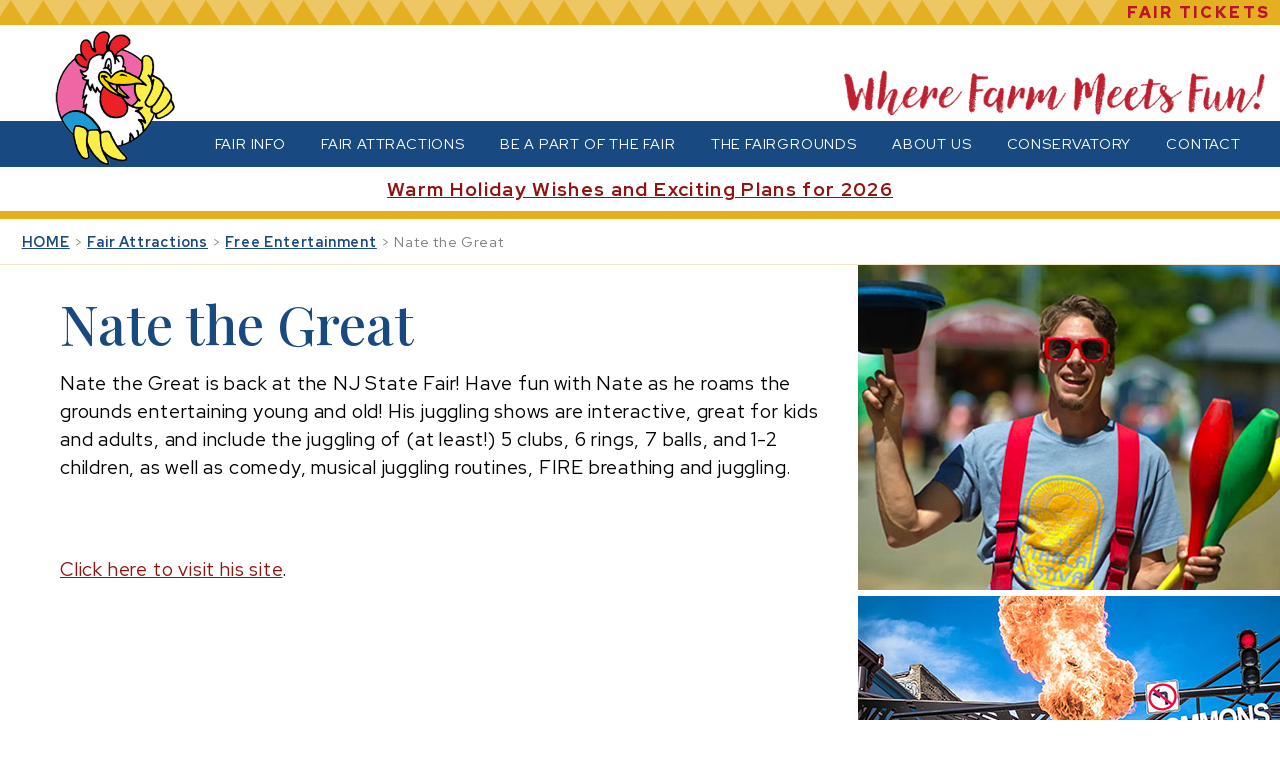

--- FILE ---
content_type: text/html;charset=UTF-8
request_url: https://www.sussexcountyfairgrounds.org/html/nate-the-great.cfm
body_size: 6416
content:
<!doctype html>
<html lang="en">
<head>
    



<script src="https://cdn.userway.org/widget.js" data-account="Vk9IqAHVW6"></script>

<!-- Google tag (gtag.js) -->
<script async src="https://www.googletagmanager.com/gtag/js?id=G-ZEXBT4DFQH"></script>
<script>
  window.dataLayer = window.dataLayer || [];
  function gtag(){dataLayer.push(arguments);}
  gtag('js', new Date());

  gtag('config', 'G-ZEXBT4DFQH');
</script>



<meta name="viewport" content="user-scalable=no, width=device-width, initial-scale=1.0" />
<meta name="apple-mobile-web-app-capable" content="yes" />
<title>Nate the Great | New Jersey State Fair</title>

<link href="https://fonts.googleapis.com/css2?family=Playfair+Display:wght@500;700;800&family=Red+Hat+Display:wght@400;500;700;900&display=swap" rel="stylesheet">
<link href="https://fonts.googleapis.com/icon?family=Material+Icons" rel="stylesheet">
<link rel="stylesheet" href="../css/normalize.css">
<link rel="stylesheet" href="../css/menu-icon.css">
<link rel="stylesheet" href="../css/global.css">
<script src="https://code.jquery.com/jquery-3.5.1.min.js"></script>
<script src="../js/global.js"></script>

<script>
  function parseBlogPosts(posts) {
    var earliestDate = '2020-11-01',
      allowedPosts = posts.items.filter(post => post.published > earliestDate);
    allowedPosts.forEach(function(post){
      $('.ticker').append('<li><a href="' + post.url + '" target="_blank">' + post.title + '</a></li>');
    });
  }
</script>
<script defer src="https://www.googleapis.com/blogger/v3/blogs/3390186724127842746/posts?callback=parseBlogPosts&key=AIzaSyBBk9KikkvIXPpJ-OTnj5fRgOGwkfcdiK4"></script>





</head>
<body>

	<div class="overlay no-select">
  <header>
    <div class="pattern"><a href="tickets.cfm">FAIR TICKETS</a></div>

    <div class="mid-bar">
      <a class="logo" href="../"><img src="../assets/Circle-Rooster.png"></a>
      <div class="tagline-hamburger">
        <div class="menu-icon" onclick="toggleMenu();">
          <i></i><i></i><i></i>
        </div>
        <a class="tagline" href="fair-info.cfm"><img src="../assets/Where-Farm-Meets-Fun_logo.png"></a>
      </div>
    </div>

    <nav class="pc">
      <a class="logo" href="../"><img src="../assets/Circle-Rooster.png"></a>
      <div class="nav-wrapper">
  <div class="category">
    <a class="absolute-expand" href="fair-info.cfm"></a>
    <span class="relative">
      FAIR INFO
      <div class="subpages">
        <a href="general-info.cfm">General Information</a>
        <a href="https://sussexcountyfairgrounds.blogspot.com/" target="_blank">Announcements</a>
        <a href="schedule.cfm">Schedule</a>
        <a href="map.cfm">Map</a>
        <a href="tickets.cfm">Buy Fair Tickets</a>
        <a href="visitor-info.cfm">Visitor Info</a>
        <a href="accessibility.cfm">Accessibility</a>
        <a href="directions-and-parking.cfm">Directions &amp; Parking</a>
      </div>
    </span>
  </div>
  <div class="category">
    <a class="absolute-expand" href="fair-attractions.cfm"></a>
    <span class="relative">
      FAIR ATTRACTIONS
      <div class="subpages">
        <a href="free-entertainment.cfm">Free Entertainment</a>
        <a href="outdoor-arena.cfm">Outdoor Area</a>
        <a href="family-arena.cfm">Family Area</a>
        <a href="carnival-info.cfm">Carnival Info</a>
        <a href="performing-arts.cfm">Performing Arts</a>
        <a href="exhibits.cfm">Exhibits</a>
        <a href="agriculture-area.cfm">Agriculture Area</a>
        <a href="4h.cfm">4-H</a>
        <a href="schs.cfm">Horse Show</a>
        <a href="vendors.cfm">Vendors</a>
      </div>
    </span>
  </div>
  <div class="category">
    <a class="absolute-expand" href="be-a-part.cfm"></a>
    <span class="relative">
      BE A PART OF THE FAIR
      <div class="subpages">
        <a href="sponsors.cfm">Be a Sponsor</a>
        <a href="exhibitors.cfm">Be an Exhibitor</a>
        <a href="competitors.cfm">Be a Competitor</a>
        <a href="performers.cfm">Be a Performer</a>
        <a href="vendors-and-concessions.cfm">Be a Vendor/Concession</a>
        <a href="employees.cfm">Be an Employee</a>
      </div>
    </span>
  </div>
  <div class="category">
    <a class="absolute-expand" href="fairgrounds.cfm"></a>
    <span class="relative">
      THE FAIRGROUNDS
      <div class="subpages">
        <a href="calendar.cfm">All Events</a>
        <a href="our-mission.cfm">Our Mission</a>
        <a href="rentals.cfm">Rentals</a>
        <a href="ag-learning-center.cfm">AG Learning Center</a>
        <a href="agriculture.cfm">Agriculture</a>
        <a href="horse-shows.cfm">Horse Shows</a>
        <a href="farmers-market.cfm">Farmers Market</a>
      </div>
    </span>
  </div>
  <div class="category">
    <a class="absolute-expand" href="about.cfm"></a>
    <span class="relative">
      ABOUT US
      <div class="subpages">
        <a href="who-we-are.cfm">Who We Are</a>
        <a href="history.cfm">History</a>
        <a href="sponsorship.cfm">Sponsorship</a>
        <a href="community-support.cfm">Community Support</a>
        <a href="photo-gallery.cfm">Photo Gallery</a>
      </div>
    </span>
  </div>
  <div class="category">
    <a class="absolute-expand" href="conservatory.cfm"></a>
    <span class="relative">
      CONSERVATORY
      <div class="subpages">
        <a href="https://theconservatorynj.com" target="_blank">Weddings</a>
        <a href="available-facilities.cfm">Available Facilities</a>
      </div>
    </span>
  </div>
  <div class="category">
    <a class="absolute-expand" href="contact.cfm"></a>
    <span>
      CONTACT
      <div class="subpages">
        <a href="hours.cfm">Hours of Operation</a>
        <a href="contact-info.cfm">Contact Info</a>
        <a href="email-us.cfm">Email Us</a>
      </div>
    </span>
  </div>
</div>

      <p class="countdown">July 31 - August 8, 2026 <span class="pipe">|</span> 198 DAYS AWAY!</p>
    </nav>
  </header>

  <nav class="mobile">
  <div class="category">
    <div class="flex">
      <a href="fair-info.cfm">FAIR INFO</a>
      <div class="arrow"><img src="../assets/white-arrow-left.svg"></div>
    </div>
    <div class="subpages">
      <a href="general-info.cfm">General Information</a>
      <a href="https://sussexcountyfairgrounds.blogspot.com/" target="_blank">Announcements</a>
      <a href="schedule.cfm">Schedule</a>
      <a href="map.cfm">Map</a>
      <a href="tickets.cfm">Buy Fair Tickets</a>
      <a href="visitor-info.cfm">Visitor Info</a>
      <a href="accessibility.cfm">Accessibility</a>
      <a href="directions-and-parking.cfm">Directions &amp; Parking</a>
    </div>
  </div>
  <div class="category">
    <div class="flex">
      <a href="fair-attractions.cfm">FAIR ATTRACTIONS</a>
      <div class="arrow"><img src="../assets/white-arrow-left.svg"></div>
    </div>
    <div class="subpages">
      <a href="free-entertainment.cfm">Free Entertainment</a>
      <a href="outdoor-arena.cfm">Outdoor Area</a>
      <a href="family-arena.cfm">Family Area</a>
      <a href="carnival-info.cfm">Carnival Info</a>
      <a href="performing-arts.cfm">Performing Arts</a>
      <a href="exhibits.cfm">Exhibits</a>
      <a href="agriculture-area.cfm">Agriculture Area</a>
      <a href="4h.cfm">4-H</a>
      <a href="schs.cfm">Horse Show</a>
      <a href="vendors.cfm">Vendors</a>
    </div>
  </div>
  <div class="category">
    <div class="flex">
      <a href="be-a-part.cfm">BE A PART OF THE FAIR</a>
      <div class="arrow"><img src="../assets/white-arrow-left.svg"></div>
    </div>
    <div class="subpages">
      <a href="sponsors.cfm">Be a Sponsor</a>
      <a href="exhibitors.cfm">Be an Exhibitor</a>
      <a href="competitors.cfm">Be a Competitor</a>
      <a href="performers.cfm">Be a Performer</a>
      <a href="vendors-and-concessions.cfm">Be a Vendor/Concession</a>
      <a href="employees.cfm">Be an Employee</a>
    </div>
  </div>
  <div class="category">
    <div class="flex">
      <a href="fairgrounds.cfm">THE FAIRGROUNDS</a>
      <div class="arrow"><img src="../assets/white-arrow-left.svg"></div>
    </div>
    <div class="subpages">
      <a href="calendar.cfm">All Events</a>
      <a href="our-mission.cfm">Our Mission</a>
      <a href="rentals.cfm">Rentals</a>
      <a href="ag-learning-center.cfm">AG Learning Center</a>
      <a href="agriculture.cfm">Agriculture</a>
      <a href="horse-shows.cfm">Horse Shows</a>
      <a href="farmers-market.cfm">Farmers Market</a>
    </div>
  </div>
  <div class="category">
    <div class="flex">
      <a href="about.cfm">ABOUT US</a>
      <div class="arrow"><img src="../assets/white-arrow-left.svg"></div>
    </div>
    <div class="subpages">
      <a href="who-we-are.cfm">Who We Are</a>
      <a href="history.cfm">History</a>
      <a href="sponsorship.cfm">Sponsorship</a>
      <a href="community-support.cfm">Community Support</a>
      <a href="photo-gallery.cfm">Photo Gallery</a>
    </div>
  </div>
  <div class="category">
    <div class="flex">
      <a href="conservatory.cfm">CONSERVATORY</a>
      <div class="arrow"><img src="../assets/white-arrow-left.svg"></div>
    </div>
    <div class="subpages">
      <a href="https://theconservatorynj.com" target="_blank">Weddings</a>
      <a href="available-facilities.cfm">Available Facilities</a>
    </div>
  </div>
  <div class="category">
    <div class="flex">
      <a href="contact.cfm">CONTACT</a>
      <div class="arrow"><img src="../assets/white-arrow-left.svg"></div>
    </div>
    <div class="subpages">
      <a href="hours.cfm">Hours of Operation</a>
      <a href="contact-info.cfm">Contact Info</a>
      <a href="email-us.cfm">Email Us</a>
    </div>
  </div>
</nav>

<script>
   // Give current page an active class
   $('nav a[href="nate-the-great.cfm"]').closest('.category').addClass('active');
</script>

<nav class="footer">
  <a href="fair-info.cfm">FAIR INFO</a>
  <a href="https://sussexcountyfairgrounds.blogspot.com/" target="_blank">ANNOUNCEMENTS</a>
  <a href="https://www.honeybook.com/widget/njsfscfhs_295223/cf_id/6914b1beb53daa00228f9dc2" target="_blank">BOOK AN EVENT</a>
  <a class="gt-phone-md" href="be-a-part.cfm">CONTRIBUTE</a>
</nav>

</div>


	<main>
  <ul class="ticker">
  </ul>
  <div class="gold-band"></div>
  





    

    
        
        
    

    

    
        
        
    

    

    
        
    


<div class="breadcrumbs">
    <a href="../">HOME</a> > <a href='fair-attractions.cfm'>Fair Attractions</a> > <a href='free-entertainment.cfm'>Free Entertainment</a> > Nate the Great
</div>

  <div class="flex">
    <div class="flex-grow">
      <div class="content"><h1>Nate the Great</h1>

<p>Nate the Great is back at the NJ State Fair! Have fun with Nate as he roams the grounds entertaining young and old! His juggling shows are interactive, great for kids and adults, and include the juggling of (at least!) 5 clubs, 6 rings, 7 balls, and 1-2 children, as well as comedy, musical juggling routines, FIRE breathing and juggling.</p>

<p>&nbsp;</p>

<p>&nbsp;</p>

<p><a href="http://nateandkatemusic.com/natethegreat" target="_blank">Click here to visit his site</a>.&nbsp;</p>
</div>
      
      
        
          <br class="lte-tablet-sm">
          <img class="lte-tablet-sm responsive-img" src="../assets/interior/SB_Nate-the-Great_FE.jpg" alt="Nate the Great Performing">
          
        
      
        
      
    </div>
    
      <div class="images gt-tablet-sm">
        
          
            <img src="../assets/interior/SB_Nate-the-Great_FE.jpg" alt="Nate the Great Performing">
          
        
          
            <img src="../assets/interior/SB_Nate-the-Great-2_FE.jpg" alt="Nate the Great Performing">
          
        
      </div>
    
  </div>
</main>


    <footer>
  <div class="logo-scroller">
    <div class="frame">
      
        <a target="_blank" href="http://ancc.net/">
          <img src="../assets/logos/NEW-Advanced-logo-TYPE.png" alt="">
        </a>
      
        <a target="_blank" href="Provident">
          <img src="../assets/logos/PRO_2C_trademark.png" alt="">
        </a>
      
        <a target="_blank" href="https://www.jefferson-recycling.com/">
          <img src="../assets/logos/Vector Logo_CMYK_STACKED1024_1-min (3).jpg" alt="">
        </a>
      
        <a target="_blank" href="https://godshalls.com/">
          <img src="../assets/logos/Godshalls-Logo-SBB-Red linkable logo SMALL.jpg" alt="">
        </a>
      
        <a target="_blank" href="https://www.cometsecurity.com/">
          <img src="../assets/logos/Untitled design.png" alt="">
        </a>
      
        <a target="_blank" href="https://www.septicarenj.com/">
          <img src="../assets/logos/SeptiCare logo.webp" alt="">
        </a>
      
        <a target="_blank" href="https://caileyjewelers.com/">
          <img src="../assets/logos/caileyjewelers_bronze.jpeg" alt="">
        </a>
      
        <a target="_blank" href="https://www.sussexrec.com">
          <img src="../assets/logos/SREC 2022.png" alt="">
        </a>
      
        <a target="_blank" href="http://greenvalleyfarms.us/">
          <img src="../assets/logos/Green-Valley-Farms_sm.jpg" alt="">
        </a>
      
        <a target="_blank" href="https://www.verizon.com/">
          <img src="../assets/logos/verizon.png" alt="">
        </a>
      
        <a target="_blank" href="https://supsleep.com/">
          <img src="../assets/logos/Superior-sleep-experience.jpg" alt="">
        </a>
      
        <a target="_blank" href="https://www.firstenergycorp.com/jersey_central_power_light.html">
          <img src="../assets/logos/JCP&L logo.PNG" alt="">
        </a>
      
        <a target="_blank" href="https://www.eastcoastspas.com/">
          <img src="../assets/logos/east coast spas.png" alt="">
        </a>
      
        <a target="_blank" href="https://jkramerlandscaping.com/">
          <img src="../assets/logos/Image for fan-min (1).png" alt="">
        </a>
      
        <a target="_blank" href="https://www.facebook.com/lcservice94/">
          <img src="../assets/logos/LC Service Scroller-min.PNG" alt="">
        </a>
      
        <a target="_blank" href="https://www.wawa.com/">
          <img src="../assets/logos/2020_WawaLogo_super small (1).jpg" alt="">
        </a>
      
        <a target="_blank" href="https://sussexcountyminers.com/">
          <img src="../assets/logos/SCMlogo (1).jpg" alt="">
        </a>
      
        <a target="_blank" href="https://www.ihg.com/holidayinnexpress/hotels/us/en/newton/nwtnj/hoteldetail?cm_mmc=GoogleMaps-_-EX-_-US-_-NWTNJ">
          <img src="../assets/logos/HIEX Logo Newton Sparta (1).jpg" alt="">
        </a>
      
        <a target="_blank" href="https://finchfuel.com/">
          <img src="../assets/logos/finch-fuel-logo-small.png" alt="">
        </a>
      
        <a target="_blank" href="https://visitnj.org">
          <img src="../assets/logos/NJTT-LogoURL-color.gif" alt="">
        </a>
      
        <a target="_blank" href="http://www.pepsi.com/en-us/d/">
          <img src="../assets/logos/pepsico.jpg" alt="">
        </a>
      
        <a target="_blank" href="http://www.fsautomall.com/">
          <img src="../assets/logos/fsautomall.png" alt="">
        </a>
      
        <a target="_blank" href="https://www.coorslight.com/">
          <img src="../assets/logos/CoorsLightStackColorMnt.png" alt="">
        </a>
      
        <a target="_blank" href="https://www.millerlite.com/">
          <img src="../assets/logos/MillerLite.gif" alt="">
        </a>
      
        <a target="_blank" href="https://www.cutco.com/home.jsp">
          <img src="../assets/logos/cutco70years.png" alt="">
        </a>
      
        <a target="_blank" href="http://www.atlantichealth.org/newton/">
          <img src="../assets/logos/newtown-mc.jpg" alt="">
        </a>
      
        <a target="_blank" href="https://www.fmiweb.com/site/">
          <img src="../assets/logos/fmi_logowithtagline.jpg" alt="">
        </a>
      
        <a target="_blank" href="https://www.planet.net/">
          <img src="../assets/logos/Planet-Network-logo.png" alt="">
        </a>
      
        <a target="_blank" href="http://reithoffershows.com/">
          <img src="../assets/logos/reit.jpg" alt="">
        </a>
      
        <a target="_blank" href="https://www.facebook.com/georgeswinegallery/">
          <img src="../assets/logos/georgesWine&SpiritsGallery.jpg" alt="">
        </a>
      
        <a target="_blank" href="http://www.furlyn.com/">
          <img src="../assets/logos/furlynlogo150x150.jpg" alt="">
        </a>
      
        <a target="_blank" href="http://www.powerhrg.com/">
          <img src="../assets/logos/gold_powerHomeRemodelGroup.jpg" alt="">
        </a>
      
        <a target="_blank" href="https://www.visionsfcu.org/">
          <img src="../assets/logos/visionsCU.png" alt="">
        </a>
      
        <a target="_blank" href="http://www.goarmy.com">
          <img src="../assets/logos/usarmy.PNG" alt="">
        </a>
      
        <a target="_blank" href="http://www.libertyhillhorsefarm.com/">
          <img src="../assets/logos/LHF_Logo_15percent.jpg" alt="">
        </a>
      
        <a target="_blank" href="https://www.lakelandbank.com">
          <img src="../assets/logos/lakelandb1.jpg" alt="">
        </a>
      
        <a target="_blank" href="http://www.wantageexcavating.com/">
          <img src="../assets/logos/wantageexcavating.jpg" alt="">
        </a>
      
        <a target="_blank" href="http://www.elenorabenz.com/html/contact.html">
          <img src="../assets/logos/ELBenzlogo.jpg" alt="">
        </a>
      
        <a target="_blank" href="http://sussexcountyfairgrounds.org/assets/resources/kelskyLogoFairSponsor.jpg">
          <img src="../assets/logos/kelskyLogoFairSponsor.jpg" alt="">
        </a>
      
    </div>
  </div>
  <div class="blue-area">
    <div class="bottom-logo lte-tablet">
      <div>
        <div class="relative">
          <img class="scale" src="../assets/scale-square.gif">
          <img src="../assets/Fairgrounds_logo.jpg">
        </div>
      </div>
    </div>
    <div class="flex">
      <div class="flex-grow">
        <div>
          <h2><a href="contact.cfm">Contact Us</a></h2>
          <p><b>U.S. MAIL</b><br>
            New Jersey State Fair<br>
            P.O. Box 2456<br>
            Branchville, NJ 07826</p>
          <p><b>PHYSICAL ADDRESS</b><br>
            New Jersey State Fair<br>
            37 Plains Road<br>
            Augusta, NJ 07822</p>
          <p>Telephone (973) 948-5500<br>
            Fax (973) 948-0147</p>
        </div>
      </div>
      <div class="bottom-logo gt-tablet">
        <div>
          <div class="relative">
            <img class="scale" src="../assets/scale-square.gif">
            <img src="../assets/Fairgrounds_logo.jpg">
          </div>
        </div>
      </div>
      <div class="flex-grow flex-col quick-links">
        <h2>Quick Links</h2>
        <div class="flex-grow flex">
          <div class="flex-grow">
            <a href="tickets.cfm">BUY FAIR TICKETS</a><br>
            <a href="../">HOME</a><br>
            <a href="fair-info.cfm">FAIR INFO</a><br>
            <a href="fair-attractions.cfm">FAIR ATTRACTIONS</a><br>
            <a href="be-a-part.cfm">BE A PART OF THE FAIR</a><br>
            <a href="fairgrounds.cfm">THE FAIRGROUNDS</a><br>
            <a href="about.cfm">ABOUT US</a><br>
            <a href="conservatory.cfm">CONSERVATORY</a><br>
            <a href="contact.cfm">CONTACT</a>
          </div>
          <div class="spacer"></div>
          <div class="flex-grow flex-col flex-between">
            <div>
              <a href="https://sussexcountyfairgrounds.blogspot.com/" target="_blank">ANNOUNCEMENTS</a><br>
              <a href="calendar.cfm">EVENT CALENDAR</a><br>
              <a href="https://www.honeybook.com/widget/njsfscfhs_295223/cf_id/6914b1beb53daa00228f9dc2" target="_blank">BOOK AN EVENT</a>
            </div>
            <div class="flex gt-tablet-sm">
              <a href="https://www.facebook.com/pages/The-Sussex-County-Fairgrounds/249968501309" target="_blank"><img src="../assets/f_logo_RGB-White.png" width="50"></a>
              <div class="spacer lg"></div>
              <a href="https://www.instagram.com/njstatefair/" target="_blank"><img src="../assets/Instagram-white.png" width="50"></a>
            </div>
          </div>
        </div>
      </div>
    </div>
    <div class="flex lte-tablet-sm">
      <a href="https://www.facebook.com/pages/The-Sussex-County-Fairgrounds/249968501309" target="_blank"><img src="../assets/f_logo_RGB-White.png" width="50"></a>
      <div class="spacer lg"></div>
      <a href="https://www.instagram.com/njstatefair/" target="_blank"><img src="../assets/Instagram-white.png" width="50"></a>
    </div>
    <br class="lte-tablet-sm">
  </div>
  <div class="fine-print">
    <p>The Sussex County Farm &amp; Horse Show Association, Inc. is a not for profit corporation recognized by the IRS as a 501 (c)(3) organization.<br>
    Contributions are tax deductible in accordance with IRS regulations for Charitable Donations.<br>
    <a href="privacy-policy.cfm">Privacy Policy</a><br>
    Illustrations by Ron Zalme <a href="http://www.ronzalme.com" target="_blank">www.ronzalme.com</a> | Fairgrounds and Fair photos &copy; <a href="https://vrwphotography.smugmug.com" target="_blank">VRW Photography</a> 2019 | Conservatory photos &copy; Ferraro Enterprises LLC 2016<br>
    Design and Hosting provided by <a href="http://ancc.net" target="_blank">AdvancedGroup.net</a></p>
    <p class="go-top lte-tablet-sm"><u>Go to Top</u></p>
  </div>
</footer>


</body>
</html>


--- FILE ---
content_type: text/css
request_url: https://www.sussexcountyfairgrounds.org/css/menu-icon.css
body_size: 638
content:
.menu-icon {
  display: none;
  flex-direction: column;
  justify-content: space-around;
  position: relative;
  cursor: pointer;
  width: 72px;
  height: 72px;
  box-sizing: border-box;
  padding: 2% 1%;
  margin: 0 3%;
}

.menu-icon i {
  background-color: rgb(25, 73, 129);
  border-radius: 2px;
  content: '';
  display: block;
  width: 100%;
  height: 10%;
}

.menu-icon i:nth-child(1) {
  -webkit-animation: outT 0.5s backwards;
  animation: outT 0.5s backwards;
  -webkit-animation-direction: reverse;
  animation-direction: reverse;
}

.menu-icon i:nth-child(2) {
  margin: 5px 0;
  -webkit-animation: outM 0.5s backwards;
  animation: outM 0.5s backwards;
  -webkit-animation-direction: reverse;
  animation-direction: reverse;
}

.menu-icon i:nth-child(3) {
  -webkit-animation: outBtm 0.5s backwards;
  animation: outBtm 0.5s backwards;
  -webkit-animation-direction: reverse;
  animation-direction: reverse;
}

.menu-icon.active i:nth-child(1) {
  -webkit-animation: inT 0.5s forwards;
  animation: inT 0.5s forwards;
}

.menu-icon.active i:nth-child(2) {
  -webkit-animation: inM 0.5s forwards;
  animation: inM 0.5s forwards;
}

.menu-icon.active i:nth-child(3) {
  -webkit-animation: inBtm 0.5s forwards;
  animation: inBtm 0.5s forwards;
}

@-webkit-keyframes inM {
  50% {
    -webkit-transform: rotate(0deg);
  }

  100% {
    -webkit-transform: rotate(45deg);
  }
}

@keyframes inM {
  50% {
    transform: rotate(0deg);
  }

  100% {
    transform: rotate(45deg);
  }
}

@-webkit-keyframes outM {
  50% {
    -webkit-transform: rotate(0deg);
  }

  100% {
    -webkit-transform: rotate(45deg);
  }
}

@keyframes outM {
  50% {
    transform: rotate(0deg);
  }

  100% {
    transform: rotate(45deg);
  }
}

@-webkit-keyframes inT {
  0% {
    -webkit-transform: translateY(0) rotate(0deg);
  }

  50% {
    -webkit-transform: translateY(400%) rotate(0deg);
  }

  100% {
    -webkit-transform: translateY(400%) rotate(135deg);
  }
}

@keyframes inT {
  0% {
    transform: translateY(0) rotate(0deg);
  }

  50% {
    transform: translateY(400%) rotate(0deg);
  }

  100% {
    transform: translateY(400%) rotate(135deg);
  }
}

@-webkit-keyframes outT {
  0% {
    -webkit-transform: translateY(0) rotate(0deg);
  }

  50% {
    -webkit-transform: translateY(400%) rotate(0deg);
  }

  100% {
    -webkit-transform: translateY(400%) rotate(135deg);
  }
}

@keyframes outT {
  0% {
    transform: translateY(0) rotate(0deg);
  }

  50% {
    transform: translateY(400%) rotate(0deg);
  }

  100% {
    transform: translateY(400%) rotate(135deg);
  }
}

@-webkit-keyframes inBtm {
  0% {
    -webkit-transform: translateY(0) rotate(0deg);
  }

  50% {
    -webkit-transform: translateY(-340%) rotate(0deg);
  }

  100% {
    -webkit-transform: translateY(-340%) rotate(135deg);
  }
}

@keyframes inBtm {
  0% {
    transform: translateY(0) rotate(0deg);
  }

  50% {
    transform: translateY(-340%) rotate(0deg);
  }

  100% {
    transform: translateY(-340%) rotate(135deg);
  }
}

@-webkit-keyframes outBtm {
  0% {
    -webkit-transform: translateY(0) rotate(0deg);
  }

  50% {
    -webkit-transform: translateY(-340%) rotate(0deg);
  }

  100% {
    -webkit-transform: translateY(-340%) rotate(135deg);
  }
}

@keyframes outBtm {
  0% {
    transform: translateY(0) rotate(0deg);
  }

  50% {
    transform: translateY(-340%) rotate(0deg);
  }

  100% {
    transform: translateY(-340%) rotate(135deg);
  }
}


--- FILE ---
content_type: text/css
request_url: https://www.sussexcountyfairgrounds.org/css/global.css
body_size: 10560
content:
/*
 * UNIVERSALS ----------------------------------------------------------------------------------------------------------
*/

@font-face {
  font-family: 'Calibri';
  src: url('/assets/fonts/calibri-font-family/calibri-regular.ttf') format('truetype');
  font-weight: normal;
  font-style: normal;
  font-display: swap;
}

@font-face {
  font-family: 'Calibri';
  src: url('/assets/fonts/calibri-font-family/calibri-italic.ttf') format('truetype');
  font-weight: normal;
  font-style: italic;
  font-display: swap;
}

@font-face {
  font-family: 'Calibri';
  src: url('/assets/fonts/calibri-font-family/calibri-bold.ttf') format('truetype');
  font-weight: bold;
  font-style: normal;
  font-display: swap;
}

@font-face {
  font-family: 'Calibri';
  src: url('/assets/fonts/calibri-font-family/calibri-bold-italic.ttf') format('truetype');
  font-weight: bold;
  font-style: italic;
  font-display: swap;
}

:root {
  --dark-red: rgb(189, 20, 45);
  --dark-blue: rgb(25, 73, 129);
  --bright-blue: rgb(0, 113, 188);
  --blue-black: rgb(0, 16, 73);
  --dark-gold: rgb(229, 175, 34);
  --light-gold: rgb(237, 199, 100);
  --pale-gold: rgb(246, 230, 198);
  --light-brown: rgb(198, 156, 109);
  --red: #a30009;
}

body {
  margin: 0;
  font-family: "Red Hat Display", Geneva, sans-serif;
  letter-spacing: 0.05em;
}

h1 {
  font: normal 3.4em 'Playfair Display';
  color: var(--dark-blue);
  margin: 0.3em 0;
  letter-spacing: initial;
  line-height: 1.1;
}

h2 {
  font: 500 1.5em 'Playfair Display';
  color: var(--dark-red);
  letter-spacing: initial;
  margin: 1em 0 0.3em;
}

h3 {
  font: 500 1.3em 'Playfair Display';
  color: var(--bright-blue);
  letter-spacing: initial;
  margin: 0.6em 0 0.2em;
}

#error h3 {
  padding: 0.5em 1em;
  margin-top: 0;
  color: var(--dark-red);
  background-color: var(--dark-gold);
  border: 1px solid var(--dark-red);
}

h6 {
  font-weight: normal;
  font-size: 0.83em;
  margin: 0 0 0.75em;
}

p {
  margin: 0.3em 0;
}

p b {
  font-weight: 900;
}

iframe {
  border: none;
}

.instagram {
  width: min(325px, 100%);
  height: 500px;
}

.no-select {
  -webkit-touch-callout: none;
  -webkit-user-select: none;
  -moz-user-select: none;
  -ms-user-select: none;
  user-select: none;
  -webkit-tap-highlight-color: rgba(0, 0, 0, 0);
}

.relative {
  position: relative;
}

.relative iframe {
  width: 100%;
  height: 100%;
  position: absolute;
  top: 0;
  left: 0;
  z-index: 1;
}

.centered {
  text-align: center;
}

.box-centered {
  margin: 0 auto;
}

.padded {
  padding: 2em 1em;
}

.padded-md {
  box-sizing: border-box;
  padding: 1.5em;
  line-height: 1.5;
}

.padded-lg {
  padding: 3em 1em 4.5em;
}

.flex {
  display: flex;
}

.flex-col {
  display: flex;
  flex-direction: column;
}

.flex-between {
  display: flex;
  justify-content: space-between;
}

.flex-center {
  display: flex;
  justify-content: center;
  align-items: center;
}

.flex-space {
  display: flex;
  flex-direction: column;
  justify-content: space-between;
  align-items: center;
}

.flex-wrap {
  display: flex;
  justify-content: space-between;
  flex-wrap: wrap;
}

.flex-grow {
  flex-grow: 1;
}

.flex-start {
  align-self: flex-start;
}

.absolute-expand {
  position: absolute;
  top: 0;
  left: 0;
  width: 100%;
  height: 100%;
}

.spacer {
  width: 0.5em;
  flex-shrink: 0;
}

.spacer.lg {
  width: 1.5em;
}

.spacer.xl {
  width: 5em;
}

.scale {
  display: block;
  width: 100%;
  opacity: 0;
}

.bg-pale-gold {
  background-color: var(--pale-gold);
}

.flex-450 {
  flex-basis: 450px;
}

.tricol-grid {
  display: grid;
  grid-template-columns: 1fr minmax(660px, 1fr) 1fr;
  grid-template-rows: auto;
  column-gap: 1.5em;
}

.two-col {
  grid-area: 1 / 1 / 1 / 3;
}

.only-laptop,
.only-phone,
.only-phone-inline,
.not-pc,
.not-pc-inline-block,
.lte-tablet,
.lte-tablet-sm {
  display: none;
}

button,
.button {
  padding: 0.75em 1.25em;
  border: 3px solid transparent;
  border-radius: 1.5em / 50%;
  color: rgb(255, 255, 255);
  background-color: var(--dark-red);
  cursor: pointer;
}

.button {
  display: inline-block;
  text-decoration: none;
}

button:hover,
.button:hover,
.button.active {
  color: var(--dark-red);
  border-color: var(--dark-red);
  background-color: rgb(255, 255, 255);
}

.content a.button:hover {
  text-decoration: none;
}

button:focus,
.button:focus {
  outline: 0;
}

.button.gold {
  background-color: var(--dark-gold);
  border-color: var(--dark-gold);
}

.button.gold:hover,
.button.gold.active {
  color: var(--dark-gold);
  background-color: rgb(255, 255, 255);
}

/*
 * HEADER --------------------------------------------------------------------------------------------------------------
*/

.overlay {
  position: fixed;
  top: 0;
  left: 0;
  display: flex;
  flex-direction: column;
  justify-content: stretch;
  width: 100%;
  height: 100%;
  z-index: 3;
  pointer-events: none;
}

header {
  background-color: rgb(255, 255, 255);
  pointer-events: all;
}

.pattern {
  box-sizing: border-box;
  display: flex;
  justify-content: flex-end;
  align-items: stretch;
  width: 100%;
  height: 25px;
  background: var(--dark-gold) url('../assets/Lt_Gold_Triangle.png') right / auto 100%;
}

.pattern a {
  display: flex;
  justify-content: center;
  align-items: center;
  width: 162px;
  color: var(--dark-red);
  text-decoration: none;
  letter-spacing: 0.16em;
  font-weight: 900;
  background-color: var(--dark-gold);
}

.pattern a:hover {
  color: rgb(255, 255, 255);
  background-color: var(--dark-red);
}

.mid-bar {
  display: flex;
  padding: 2.6em 0.8em 0.2em;
}

.mid-bar .logo {
  display: none;
  width: 100%;
  max-width: 165px;
}

.mid-bar .logo img {
  width: 100%;
  display: block;
}

.tagline-hamburger {
  flex-grow: 1;
  display: flex;
  flex-direction: row-reverse;
  align-items: center;
  padding-left: 3%;
}

.tagline {
  width: 470px;
}

.tagline img {
  width: 100%;
  display: block;
}

/*
 * NAVIGATION ----------------------------------------------------------------------------------------------------------
*/

nav.pc {
  position: relative;
  display: flex;
  width: 100%;
  background: var(--dark-blue);
}

nav.pc .logo {
  position: relative;
  width: 165px;
  height: 46px;
  margin-left: 2em;
  z-index: 11;
}

nav.pc .logo img {
  position: absolute;
  bottom: 0;
  width: 100%;
}

.nav-wrapper {
  display: -webkit-box;
  display: -ms-flexbox;
  display: flex;
  flex-grow: 1;
  font-size: 1.02em;
  padding-right: 1.5em;
}

nav.pc .category {
  flex-grow: 1;
  position: relative;
  display: flex;
  justify-content: center;
  align-items: center;
  color: rgb(255, 255, 255);
}

nav.pc .category>a {
  z-index: 1;
}

@media only screen and (min-width: 1195px) {
  .nav-wrapper {
    height: auto !important; /* Needed for if a user opens the nav menu in the mobile
                                version, and then resizes the browser to the pc version
                                without closing the menu first */
  }
}

.hamburger {
  display: none;
  height: 53px;
  padding: 10px 25px;
  font-size: 28px;
}

nav.pc .category:hover,
nav.pc .category.active,
nav.pc .subpages a:hover,
nav.pc .subpages a.active,
nav.mobile .category.active,
nav.mobile .subpages a.active {
  color: var(--dark-gold);
}

/* SUBPAGES */

nav.pc .subpages,
nav.mobile .subpages {
  background-color: rgb(255, 255, 255);
  height: 0;
  font-size: 0.9em;
  overflow: hidden;
}

nav.pc .subpages {
  width: 208px;
  position: absolute;
  top: 32px;
  left: -1em;
  box-shadow: 0 0 5px rgba(0, 0, 0, 0.4);
  z-index: 10;
  opacity: 0;
}

nav.pc .subpages::after {
  content: '';
  position: absolute;
  top: -5px;
  left: 0;
  width: 100%;
  height: 5px;
  background-color: var(--dark-blue);
}

nav.pc .subpages a,
nav.mobile .subpages a {
  color: var(--dark-blue);
}

nav.pc .subpages a {
  display: block;
  padding: 0.6em 1em;
  text-align: left;
  text-decoration: none;
}

nav.pc .subpages a:first-child {
  padding-top: 1em;
}

nav.pc .subpages a:last-child {
  padding-bottom: 1em;
}

nav.pc .category:last-child .subpages {
  left: unset;
  right: 0;
  top: 46px;
}

nav .countdown {
  display: none;
  margin: 0.3em 0 0.5em;
  flex-grow: 1;
  font-size: 1.2em;
  text-align: center;
  font-weight: 900;
  color: rgb(255, 255, 255);
}

.pipe {
  color: rgb(0, 132, 219);
  font-size: 1.5em;
  font-weight: normal;
}

nav.mobile {
  display: none;
  position: relative;
  left: 100%;
  transition: left 0.5s;
  flex-grow: 1;
  background: var(--dark-blue);
  background: -moz-linear-gradient(left, rgb(25, 73, 129) 0%, rgb(0, 113, 188) 100%);
  background: -webkit-linear-gradient(left, rgb(25, 73, 129) 0%, rgb(0, 113, 188) 100%);
  background: linear-gradient(to right, rgb(25, 73, 129) 0%, rgb(0, 113, 188) 100%);
  color: rgb(255, 255, 255);
  font-size: 1.1em;
  overflow: auto;
  pointer-events: all;
}

nav.mobile .category {
  border-bottom: 1px solid rgb(255, 255, 255);
}

nav.mobile a {
  display: block;
  flex-grow: 1;
  padding: 1em 2.5em 1em 1.75em;
  color: rgb(255, 255, 255);
  text-decoration: none;
}

nav.mobile .category.active .flex a {
  color: var(--dark-gold);
}

nav.mobile .subpages a {
  padding: 0.75em 2em 0.75em 3.5em;
}

nav.mobile .subpages a:first-child {
  padding-top: 1.5em;
}

nav.mobile .subpages a:last-child {
  padding-bottom: 1.5em;
}

.category .arrow {
  align-self: stretch;
  display: flex;
  align-items: center;
  padding: 0 2em;
  color: rgba(255, 255, 255, 0.8);
}

.category .arrow img {
  height: 40px;
  -webkit-transform: rotate(-90deg);
  -moz-transform: rotate(-90deg);
  -o-transform: rotate(-90deg);
  -ms-transform: rotate(-90deg);
  transform: rotate(-90deg);
  transition: transform 0.2s;
}

.category .arrow.active img {
  -webkit-transform: rotate(90deg);
  -moz-transform: rotate(90deg);
  -o-transform: rotate(90deg);
  -ms-transform: rotate(90deg);
  transform: rotate(90deg);
}

nav.footer {
  display: none;
  background-color: var(--dark-red);
  pointer-events: all;
}

nav.footer a {
  flex-grow: 1;
  display: inline-block;
  padding: 1em 0.5em;
  font-size: 0.9em;
  border-left: 2px solid rgb(255, 255, 255);
  color: rgb(255, 255, 255);
  text-decoration: none;
  text-align: center;
}

nav.footer a:first-child {
  border-left: none;
}

/*
 * CONTENT -------------------------------------------------------------------------------------------------------------
*/

/* TICKER */

.ticker {
  position: relative;
  background-color: rgb(255, 255, 255);
  overflow: hidden;
  margin: 0;
}

.ticker li {
  box-sizing: border-box;
  position: absolute;
  top: 0;
  left: 50px;
  width: 100%;
  display: flex;
  justify-content: center;
  align-items: center;
  padding: 0 1em;
  color: var(--dark-red);
  text-align: center;
  font-weight: 700;
  letter-spacing: 0.07em;
  opacity: 0;
  z-index: 1;
}

/* PAGE */

.title {
  position: relative;
}

.title img {
  display: block;
  width: 100%;
}

.day-of-learning a {
  position: absolute;
  top: 84%;
  font-size: 1.1vw;
  background-color: transparent;
  border: 1px solid rgb(255, 255, 255);
}

.day-of-learning a:nth-of-type(1) {
  left: 53%;
}

.day-of-learning a:nth-of-type(2) {
  left: 66%;
}

.day-of-learning a:nth-of-type(3) {
  left: 78%;
}

h1.mb-less {
  margin-bottom: 0.15em;
}

h1.mb-more {
  margin-bottom: 1.1em;
}

h1.mt-less,
h2.mt-less {
  margin-top: 0.15em;
}

p.mb-more {
  margin-bottom: 0.75em;
}


.blurb {
  padding: 15px;
  background-color: #f0f0f0;
  border: 2px solid rgb(188, 22, 22);
  border-radius: 8px;
}

.breadcrumbs {
  font-size: 0.9em;
  padding: 1em 1.5em;
  color: rgb(125, 125, 125);
  border-bottom: 1px solid var(--pale-gold);
}

.breadcrumbs a {
  font-weight: bold;
  color: var(--dark-blue);
}

.content {
  padding: 1.5% 3% 2.3% 7%;
  word-break: break-word;
}

.content.balanced {
  padding: 1.5% 5%;
}

.content.cover {
  margin: 4%;
  padding: 1.2% 4% 3.5%;
  background-color: var(--pale-gold);
}

.content.cover h1 {
  margin: 0.1em 0.7em 0.4em;
  text-align: center;
}

.content.cover h2 {
  margin-bottom: 1.5em;
  font-weight: normal;
}

.content hr {
  width: 20%;
  min-width: 70px;
  margin: 10px 0;
  border-top: 1px solid #ccc;
  border-bottom: 1px solid #a1a1a1;
  border-left: none;
  border-right: none;
  background-color: transparent;
}

.content p,
.content li {
  line-height: 1.5;
}

.content li {
  margin: 0.2em 0;
}

main a {
  color: rgb(146, 18, 15);
}

.content a:hover,
footer a:hover {
  text-decoration: underline;
}

.content img {
  max-width: 100%;
}

.responsive-img {
  max-width: 100%;
  margin: 0 auto;
}

.content ul {
  padding-left: 2.5em;
}

.container {
  max-width: 1268px;
  margin: 0 auto;
}

.contained {
  width: 100%;
  max-width: 660px;
}

main p,
main li,
main legend,
main label,
main input,
main form span {
  font-size: 1.2em;
}

main p.larger {
  font-size: 1.5em;
}

.gold-band {
  height: 0.5em;
  background-color: var(--dark-gold);
}

.anchor {
  position: relative;
  top: -250px;
}

main .images {
  flex-shrink: 0;
  width: 33.33%;
  max-width: 422px;
  text-align: center;
}

main .images img {
  display: block;
  width: 100%;
  margin-bottom: 0.4em;
}

main .images :last-child {
  margin-bottom: 0;
}

.sidebar-link {
  display: block;
  box-sizing: border-box;
  margin-bottom: 0.4em;
  padding: 1em;
}

.sidebar-link img {
  box-sizing: border-box;
  padding: 1em;
  border: 3px dashed var(--light-brown);
}

.always-sm {
  width: 100%;
  max-width: 400px;
}

.ghosted-background {
  position: relative;
  background: url('../assets/Ghosted_Fair_1920.jpg');
  background-size: cover;
}

.ghosted-background h1 {
  font-weight: 800;
  font-size: 4.4vw;
  color: rgb(255, 255, 255);
  text-shadow: 2px 2px 3px rgba(0, 0, 0, 0.6);
  margin: 0 0 3.5%;
}

.pn-logo {
  width: 33%;
  padding: 3.2% 5.2%;
  /*background-color: rgb(255, 255, 255);*/
  box-sizing: border-box;
  margin-bottom: 1%;
}

.pn-logo img {
  width: 100%;
}

.dot-border {
  position: relative;
  flex-grow: 1;
  border-top: 14px dotted var(--dark-gold);
}

.card {
  padding: 3% 8%;
  margin-right: 5%;
  background-color: rgb(255, 255, 255);
  text-align: center;
}

.card:last-child {
  margin-right: 0;
}

main .countdown {
  position: relative;
  margin: 0 1em;
  max-width: 350px;
  color: rgb(255, 255, 255);
}

main .countdown img:not(.scale) {
  position: absolute;
  top: 0;
  left: 0;
  width: 100%;
  height: 100%;
}

main .countdown p {
  margin: 0;
  text-align: center;
}

.logo-col {
  display: flex;
  flex-direction: column;
  padding: 0 1em;
  text-align: center;
}

.logo-col img {
  margin: 2vw 0;
}

table {
  border-collapse: collapse;
  word-break: keep-all;
}

tr {
  vertical-align: top;
}

td {
  padding-right: 2em;
  padding-bottom: 1em;
  min-width: 84px;
}

table h5 {
  margin: 0 0 0.75em;
  font-size: 0.83em;
}

table.two-col td,
table.three-col td,
table.four-col td {
  box-sizing: border-box;
  padding: 0.5em;
  border: 1px solid #ccc;
}

table.two-col td {
  width: 50%;
  text-align: center;
}

table.three-col td {
  width: 33.333%;
  text-align: center;
}

table.four-col td {
  width: 25%;
  text-align: center;
}

/* PROJECTS SLIDESHOW */

.projects {
  position: relative;
  overflow: hidden;
  margin-top: 2vw;
}

.project {
  display: flex;
  position: absolute;
  top: 0;
  left: 10vw;
  width: 100%;
  color: var(--blue);
  opacity: 0;
}

.project .image {
  flex-shrink: 0;
  width: 29%;
  max-width: 300px;
  margin-bottom: 1.5em;
}

.project .image img {
  width: 100%;
  margin-bottom: 0.75em;
}

.project h1 {
  color: var(--dark-red);
  font-size: 3.1em;
  margin: 0;
}

.project h2 {
  margin: 0.3em 0;
}

.dark-blue {
  color: var(--dark-blue);
}

.project h4 {
  margin: 0 0 0.75em;
}

.project .text {
  padding-left: 2em;
  margin-bottom: 0.8em;
}

.project p {
  margin: 0.5em 0;
}

.controls {
  display: grid;
  grid-template-columns: auto 1fr auto;
  border-top: 1px solid var(--dark-blue);
}

.controls p {
  color: var(--orange);
  font-size: 0.8em;
  letter-spacing: 0.03em;
  opacity: 0;
  cursor: default;
}

.controls p:hover {
  color: var(--dark-gold);
}

/* NAV CATEGORIES */

.nav-categories {
  display: flex;
  flex-wrap: wrap;
  margin-bottom: 3.5%;
  padding: 1%;
  background-color: rgb(255, 255, 255);
}

.nav-categories .cat {
  position: relative;
  display: block;
  margin: 1%;
  width: 23%;
  color: inherit;
  overflow: hidden;
  background-size: 100% 100%;
  transition: background-size 0.3s;
}

.nav-categories .cat:hover {
  background-size: 110% 110%;
}

.nav-categories a:hover .flex-grow {
  padding-top: calc(50% - 0.5em);
  padding-bottom: calc(50% - 0.5em);
  color: var(--dark-red);
  font-weight: 700;
}

.nav-categories .flex-grow {
  padding: 1.75em 1em;
  background-color: rgba(255, 255, 255, 0.7);
  text-align: center;
  transition: padding 0.3s;
}

.details {
  box-sizing: border-box;
  position: absolute;
  top: 100%;
  left: 0;
  width: 100%;
  height: 100%;
  padding: 0.6em 1em;
  color: #444;
  font-size: 0.8em;
  background-color: #eee;
  transition: top 0.3s;
  overflow: auto;
  word-break: break-all;
}

.details p {
  margin-bottom: 1em;
}

.nav-categories .cat:hover .details,
.nav-categories .cat.active .details {
  top: 0;
}

/* ALERTS */

p.alert-success,
p.alert-failure {
  padding: 10px;
  text-align: center;
  font-size: 16px;
}

p.alert-success {
  background-color: #8DD66B;
  border: 1px solid #6FAA53;
  color: #4B7238;
}

p.alert-failure {
  background-color: #E8716F;
  border: 1px solid #B25553;
  color: #7F3D3B;
}

/* RESOURCE/GALLERIES */

.resource-wrapper {
  display: flex;
  flex-direction: column;
  justify-content: space-between;
  min-width: 450px;
}

.resource-wrapper,
.gallery-wrapper {
  align-self: start;
  margin-bottom: 5px;
  padding: 5px 10px;
  border: 1px solid #ccc;
  border-radius: 5px;
  background-color: #fff;
  position: relative;
}

.gallery-wrapper {
  width: 30%;
}

.gallery-wrapper h4 {
  margin: 0.5em 0;
}

.resource-wrapper h4 {
  margin: 0.2em 0 0.5em;
}

.gallery-wrapper img,
.resource-wrapper img{
  display: block;
  max-width: 100%;
  margin: 0 auto;
}

.resource-wrapper form {
  display: flex;
}

.resource-wrapper input[type="text"] {
  flex-grow: 1;
}

.gallery-title {
  text-align: center;
  margin: 0.3em 5%;
}

/* FORMS */

form.contained {
  width: 100%;
  max-width: 660px;
}

form p {
  margin: 0 0 0.15em;
}

fieldset {
  margin: 0.5em 0 1em;
  padding: 0.5em 1em 0.5em;
}

fieldset > fieldset:not(.bordered) {
  padding: 0;
  border: none;
}

fieldset.bordered {
  margin-bottom: 0.5em;
}

legend {
  padding: 0 0.5em;
  font-weight: bold;
  color: var(--bright-blue);
  border-color: rgb(119, 119, 119);
}

input[type="submit"]:not(.button),
input[type="button"]:not(.button),
input[type="text"],
input[type="email"],
input[type="reset"],
input[type="date"],
input[type="number"],
select,
textarea {
  box-sizing: border-box;
  padding: 0.2em 0.5em;
}

input[type="submit"],
input[type="button"] {
  cursor: pointer;
}

input[type="radio"],
input[type="checkbox"] {
  margin: 0 0.5em;
  cursor: pointer;
}

input[type="number"] {
  margin-bottom: 1em;
  margin-top: 0.25em;
  width: 3em;
  flex-shrink: 0;
}

.radio-label-pair {
  display: flex;
  align-items: center;
  margin-bottom: 0.6em;
}

textarea {
  resize: none;
}

.star {
  color: var(--dark-red);
  font-weight: bold;
  font-family: "Red Hat Display", Geneva, sans-serif;
}

div.inline-form-group,
div.halves-form-group {
  display: -webkit-box;
  display: -ms-flexbox;
  display: flex;
}

div.inline-form-group input[type="text"] {
  -webkit-box-flex: 1;
  -ms-flex: 1 1 auto;
  flex: 1 1 auto;
}

div.inline-form-group input[type="text"],
div.inline-form-group label,
div.inline-form-group select {
  margin-right: 15px;
}

div.inline-form-group input[type="text"]:last-child,
div.inline-form-group label:last-child,
div.inline-form-group select:last-child {
  margin-right: 0;
  max-width: calc(100% - 10ch);
}

div.inline-form-group label {
  -ms-flex-item-align: center;
  -ms-grid-row-align: center;
  align-self: center;
}

div.halves-form-group form,
div.halves-form-group div {
  -ms-flex-preferred-size: 50%;
  flex-basis: 50%;
  text-align: center;
}

#hotlink {
  color: inherit;
  text-decoration: none;
}

.col-lt-1194 table td:last-child {
  width: 35%;
}

table.form-grid td {
  padding-right: 10px;
  padding-bottom: 10px;
}

table.form-grid td:last-child {
  padding-right: 0;
}

.full-width {
  width: 100%;
}

#PhoneNpa,
#PhoneNxx {
  width: 3em;
}

#PhoneXxxx {
  width: 4em;
}

/*
 * SLIDESHOW
*/

.slideshow {
  position: relative;
  overflow: hidden;
}

.slideshow p {
  font-size: 1.5vw;
}

.slideshow p.larger {
  font-size: 2vw;
}

.slideshow button {
  padding: 0.9vw 1.8vw;
  font-size: 1.35vw;
}

.slide {
  opacity: 0;
}

.slide > img {
  position: absolute;
  top: 0;
  width: 100%;
}

.center-content {
  position: relative;
  width: 35%;
  opacity: 0;
  z-index: 1;
  text-align: center;
  transition: opacity 0.4s;
  background-color: rgb(255, 255, 255, 0.5);
  border-radius: 50%;
}

.center-content:not(.slide1) {
  width: 25%;
}

.center-content:not(.slide1) img:not(.scale) {
  margin-bottom: 2em;
  top: -50px;
}

.center-content:not(.slide1) button {
  top: 50px;
}

.center-content img,
.center-content button {
  position: relative;
  transition: top 0.4s;
}

.center-content.fade-in {
  opacity: 1;
}

.center-content.fade-in img:not(.scale),
.center-content.fade-in button {
  top: 0;
}

.center-content img:not(.scale) {
  display: block;
  width: 100%;
}

.center-content .absolute-expand {
  box-sizing: border-box;
  padding: 3em 2em;
}

.center-content.slide1 .absolute-expand {
  padding: 1.7vw 0;
}

.center-content p {
  margin: 0;
  color: var(--dark-blue);
}

.slideshow .arrow {
  position: absolute;
  top: 0;
  width: 55px;
  height: 100%;
  display: flex;
  align-items: center;
  z-index: 2;
}

.slideshow .arrow img {
  box-sizing: border-box;
  width: 100%;
  padding: 10% 25%;
  cursor: pointer;
  opacity: 0.5;
}

.slideshow .arrow img:hover {
  opacity: 1;
}

.slideshow .arrow.left {
  left: 0;
}

.slideshow .arrow.right {
  right: 0;
}

.gallery .slide {
  background-color: rgb(100, 100, 100);
}

.gallery .slide > img {
  left: 0;
  right: 0;
  margin: 0 auto;
  width: auto;
  max-width: 100%;
  max-height: 100%;
}

/*div.slide-nav-wrapper {
   position: absolute;
   bottom: 0;
   left: 0;
   right: 0;
   margin: 0 auto;
   padding-bottom: 5px;
   text-align: center;
}

div.slide-nav {
   display: inline-block;
   width: 15px;
   height: 15px;
   border: 3px solid #eee;
   border-radius: 15px;
   cursor: pointer;
   -webkit-transition: background-color 0.5s;
   transition: background-color 0.5s;
   box-shadow: 0 0 3px 1px rgba(0, 0, 0, 0.75);
}

div.slide-nav.active {
   background-color: #eee;
}*/

/* Spinner Animation from https://projects.lukehaas.me/css-loaders/ */

.loader,
.loader:before,
.loader:after {
  border-radius: 50%;
}

.loader {
  color: #EAEAEA;
  font-size: 11px;
  text-indent: -99999em;
  margin: 0 auto;
  position: absolute;
  top: 20%;
  left: 0;
  right: 0;
  width: 10em;
  height: 10em;
  box-shadow: inset 0 0 0 1em;
  -webkit-transform: translateZ(0);
  transform: translateZ(0);
  -moz-transform: translateZ(0);
  -ms-transform: translateZ(0);
  -o-transform: translateZ(0);
}

.loader:before,
.loader:after {
  position: absolute;
  content: '';
}

.loader:before {
  width: 5.2em;
  height: 10.2em;
  background: #ffffff;
  border-radius: 10.2em 0 0 10.2em;
  top: -0.1em;
  left: -0.1em;
  -webkit-transform-origin: 5.2em 5.1em;
  -moz-transform-origin: 5.2em 5.1em;
  -ms-transform-origin: 5.2em 5.1em;
  -o-transform-origin: 5.2em 5.1em;
  transform-origin: 5.2em 5.1em;
  -webkit-animation: load2 2s infinite ease 1.5s;
  animation: load2 2s infinite ease 1.5s;
}

.loader:after {
  width: 5.2em;
  height: 10.2em;
  background: #ffffff;
  border-radius: 0 10.2em 10.2em 0;
  top: -0.1em;
  left: 5.1em;
  -webkit-transform-origin: 0 5.1em;
  -moz-transform-origin: 0 5.1em;
  -ms-transform-origin: 0 5.1em;
  -o-transform-origin: 0 5.1em;
  transform-origin: 0 5.1em;
  -webkit-animation: load2 2s infinite ease;
  animation: load2 2s infinite ease;
}

@-webkit-keyframes load2 {
  0% {
    -webkit-transform: rotate(0);
    transform: rotate(0);
    -moz-transform: rotate(0);
    -ms-transform: rotate(0);
    -o-transform: rotate(0);
  }

  100% {
    -webkit-transform: rotate(360deg);
    transform: rotate(360deg);
  }
}

@keyframes load2 {
  0% {
    -webkit-transform: rotate(0);
    transform: rotate(0);
    -moz-transform: rotate(0);
    -ms-transform: rotate(0);
    -o-transform: rotate(0);
  }

  100% {
    -webkit-transform: rotate(360deg);
    transform: rotate(360deg);
  }
}

/* ROTATING MARQUEE */

.logo-scroller {
  position: relative;
  padding: 15px 0;
  width: 100%;
  border-top: 12px solid var(--dark-gold);
  border-bottom: 12px solid var(--dark-gold);
  background-color: rgb(255, 255, 255);
  overflow: hidden;
  z-index: 1;
}

.logo-scroller .frame {
  display: flex;
  justify-content: space-between;
  align-items: center;
  position: relative;
}

.logo-scroller a {
  position: relative;
}

.logo-scroller img {
  max-height: 100px;
  max-width: 200px;
}

/* ENTERTAINMENT */

.content.cover.free {
  background-color: rgb(255, 255, 255);
}

.content.cover.free h2 {
  font-family: 'Red Hat Display';
  letter-spacing: 0.1em
}

.free .flex-wrap {
  justify-content: center;
}

.entertainment {
  display: block;
  flex-direction: column;
  border: 1px solid #0000006D;
  box-shadow: 4px 4px 5px #0000006D;
  margin: 2em;
  width: 450px;
  font-size: 0.9em;
}

.entertainment-img {
  display: block;
  width: 100%;
  height: auto;
}

.entertainment-video iframe {
  width: 100%;
  height: 100%;
  aspect-ratio: 450/300;
}

.entertainment-info {
  padding: 0.2em 2em 1.8em;
}

.entertainment p {
  margin: 0.9em 0 0;
}

p.entertainment-title {
  color: var(--dark-blue);
  font-size: 1.5em;
  margin-bottom: 0;
}

p.ellipsis-fallback {
  line-height: 1;
  margin: 0 0 0.25em;
}

.entertainment-description {
  overflow: hidden;
}

.entertainment-description p {
  line-height: 1.6rem;
  margin-top: 0.9rem;
}

@supports (-webkit-line-clamp: 4) {
  .entertainment-description {
    text-overflow: ellipsis;
    display: -webkit-box;
    -webkit-line-clamp: 4;
    -webkit-box-orient: vertical;
  }

  p.ellipsis-fallback {
    display: none;
  }
}

@supports (-webkit-touch-callout: none) {
  .entertainment-description {
    display: block;
    -webkit-line-clamp: initial;
    -webkit-box-orient: initial;
    max-height: 7.05rem;
  }

  p.ellipsis-fallback {
    display: inline;
  }
}

p.entertainment-childpage {
  margin-top: 0;
}

/*
 * FOOTER --------------------------------------------------------------------------------------------------------------
*/

footer {
  color: rgb(255, 255, 255);
}

footer h2 {
  color: inherit;
  font-weight: 800;
}

footer p {
  margin: 1.25em 0;
  line-height: 1.3;
}

footer p b {
  font-weight: 700;
}

footer a {
  color: inherit;
  text-decoration: none;
}

footer a:hover {
  text-decoration: none;
  color: var(--dark-gold);
}

.blue-area {
  margin-top: 8em;
  background-color: var(--dark-blue);
  line-height: 1.8;
}

.blue-area > .flex > .flex-grow {
  padding: 1em 2.6em 2em;
  flex-basis: 1%;
}

.bottom-logo {
  width: 290px;
  height: 290px;
  margin-top: -145px;
}

.bottom-logo > div {
  padding: 40px;
  background-color: rgb(255, 255, 255);
  border-radius: 50%;
}

.bottom-logo img:not(.scale) {
  position: absolute;
  top: 0;
  left: 0;
  width: 100%;
}

.quick-links {
  align-self: flex-start;
}

.quick-links img {
  display: block;
}

footer .fine-print {
  padding: 1em 5% 1.2em;
  font-size: 0.8em;
  text-align: center;
  background-color: var(--blue-black);
}

footer .fine-print p {
  line-height: 1.8;
}

footer .fine-print a {
  color: var(--dark-gold);
}

footer .fine-print a:hover {
  text-decoration: underline;
}

.go-top {
  cursor: pointer;
}

/*
 * SMALLER PCs
*/

@media (max-width: 1640px) {
  .nav-wrapper {
    font-size: 1em;
  }

  nav.pc .subpages {
    width: 205px;
  }

  .contained {
    max-width: 550px;
  }

  .tricol-grid {
    grid-template-columns: 1fr minmax(550px, 1fr) 1fr;
  }
}

/*
 * LAPTOPS
*/

@media (max-width: 1350px) {
  .only-laptop {
    display: initial;
  }

  .not-laptop {
    display: none;
  }

  header h1 {
    font-size: 2.6em;
  }

  .nav-wrapper {
    font-size: 0.9em;
  }

  .contained {
    max-width: 450px;
  }

  .tricol-grid {
    font-size: 0.85em;
    grid-template-columns: 1fr minmax(450px, 1fr) 1fr;
  }
}

/*
 * TABLETS
*/

@media (max-width: 1194px) {
  h1 {
    font-size: 3em;
  }

  .not-pc-inline-block {
    display: inline-block;
  }

  .not-pc {
    display: block;
  }

  .pc-only,
  div.pc-only,
  .only-laptop,
  .gt-tablet {
    display: none;
  }

  .lte-tablet {
    display: initial;
  }

  .bottom-logo.lte-tablet {
    display: inline-block;
  }

  .not-laptop,
  .mid-bar .logo,
  nav .countdown,
  nav.mobile {
    display: initial;
  }

  .mid-bar {
    padding: 0.5% 3%;
  }

  .tagline-hamburger {
    padding-top: 1.5%;
  }

  .tagline {
    width: 100%;
    max-width: 525px;
  }

  .col-lt-1194 {
    flex-direction: column;
  }

  main .col-lt-1194 .images {
    width: 100%;
    max-width: none;
  }

  .menu-icon,
  nav.footer {
    display: flex;
  }

  .contained {
    max-width: 600px;
    margin: 0 auto;
  }

  .tricol-grid {
    grid-template-columns: 1fr;
    grid-template-rows: repeat(3, auto);
    column-gap: 0;
    row-gap: 1.5em;
    font-size: 1em;
  }

  .projects {
    font-size: 0.85em;
  }

  .project .image {
    width: 21%;
  }

  .logo-col {
    align-items: center;

  }

  .logo-col img {
    width: 100%;
    max-width: 500px;
  }

  footer .fine-print {
    padding-bottom: 4.5em;
  }

  nav.pc .logo,
  .nav-wrapper {
    display: none;
  }

  footer .spacer:not(.lg) {
    width: 1em;
  }

  .blue-area {
    text-align: center;
  }

  .blue-area > .flex {
    justify-content: center;
    text-align: left;
  }

  .blue-area>.flex>.flex-grow {
    flex-basis: unset;
    flex-grow: 0;
  }

  .nav-categories .cat {
    width: 31.3%;
  }

  .entertainment {
    margin: 1em;
  }
}

@media (max-width: 850px) {
  h1 {
    font-size: 2.7em;
  }

  .lte-tablet-sm {
    display: initial;
  }

  .responsive-img.lte-tablet-sm {
    display: block;
  }

  .flex.lte-tablet-sm {
    display: flex;
  }

  .gt-tablet-sm {
    display: none;
  }

  .day-of-learning a {
    top: 82%;
    font-size: 2.6vw;
  }

  .day-of-learning a:nth-of-type(1) {
    left: 8%;
  }

  .day-of-learning a:nth-of-type(2) {
    left: 38%;
  }

  .day-of-learning a:nth-of-type(3) {
    left: 66%;
  }

  .content {
    padding: 1.5% 4% 4%;
  }

  .quick-links>.flex {
    flex-direction: column-reverse;
  }

  footer .fine-print {
    padding-bottom: 5.5em;
  }

  .entertainment {
    margin: 1em 0.5em;
  }

  .content.cover.free h2 {
    margin-bottom: 1em;
    font-size: 1.25em;
  }
}

@media (max-width: 775px) {
  .mid-bar {
    padding: 1% 5%;
  }

  .mid-bar .logo {
    max-width: 130px;
  }

  .tagline-hamburger {
    flex-direction: column;
    justify-content: space-between;
    padding-top: 0;
  }

  .tagline {
    max-width: 460px;
    align-self: flex-end;
  }

  .menu-icon {
    align-self: flex-end;
    width: 60px;
    height: 60px;
  }

  .ticker {
    font-size: 0.8em;
  }

  .ghosted-background h1 {
    font-size: 6vw;
  }

  .content.cover {
    margin: 0;
  }

  .nav-categories .cat {
    width: 48%;
  }

  .card {
    font-size: 0.9em;
  }

  .project,
  .flex-col-lt-775 {
    flex-direction: column;
  }

  .fb-page {
    margin-bottom: 5vw;
  }

  .project .image {
    display: flex;
    justify-content: space-between;
    width: 100%;
    max-width: initial;
  }

  .project .image img {
    max-width: 300px;
  }

  .project .text {
    padding-left: 0;
  }
}

/*
 * PHONES
*/

@media (max-width: 610px) {
  table.two-col td,
  table.three-col td,
  table.four-col td {
    width: 100%;
    display: block;
  }

  .tricol-grid {
    font-size: 0.85em;
  }
}

@media (max-width: 580px) {
  .mid-bar .logo {
    max-width: 105px;
  }

  .menu-icon {
    width: 40px;
    height: 40px;
    margin-bottom: 0.5em;
  }

  .tagline-hamburger {
    justify-content: flex-end;
  }

  nav.footer a {
    font-size: 0.7em;
    border-width: 1px;
  }

  .content.cover .flex-between {
    flex-direction: column;
  }

  .card {
    font-size: 1em;
    margin-right: 0;
    margin-bottom: 5%;
  }

  .card:last-child {
    margin-bottom: 0;
  }

  .blue-area {
    font-size: 0.9em;
    margin-top: 9em;
  }

  .blue-area>.flex>.flex-grow {
    padding: 1em 1em 2em;
  }

  footer .fine-print {
    padding-bottom: 4.6em;
  }

  .entertainment {
    max-width: 550px;
  }
}

/* MEDIUM PHONE */

@media (max-width: 460px) {
  h1 {
    font-size: 2.3em;
  }

  .menu-icon {
    width: 40px;
    height: 40px;
    margin-bottom: 1em;
  }

  nav.footer a.gt-phone-md {
    display: none;
  }

  nav .countdown {
    font-size: 4.2vw;
  }

  .nav-categories {
    max-width: 275px;
    margin-left: auto;
    margin-right: auto;
    padding: 0.5em;
  }

  .nav-categories .cat {
    width: calc(100% - 1em);
    margin: 0.5em;
  }

  .logo-scroller img {
    max-height: 70px;
  }

  .bottom-logo {
    width: 200px;
    height: 200px;
    margin-top: -100px;
  }

  .bottom-logo > div {
    padding: 20px;
  }

  .blue-area {
    margin-top: 7em;
  }

  .blue-area>.flex {
    text-align: center;
  }

  .blue-area>.flex:nth-child(2) {
    flex-direction: column;
    align-items: center;
  }

  .blue-area>.flex>.flex-grow {
    width: 198px;
    padding-bottom: 0;
  }

  .blue-area .flex.lte-tablet-sm {
    padding-top: 2em;
  }

  .quick-links {
    align-self: unset;
  }

  .content.cover.free h2 {
    margin-bottom: 0.5em;
    font-size: 1.15em;
  }

  .entertainment {
    margin: 0.75em 0;
  }

  .entertainment-info {
    padding: 0.2em 0.75em;
  }

  .entertainment p {
    margin: 0.5em 0;
  }

  p.entertainment-title {
    font-size: 1.25em;
    margin-bottom: 0;
  }
}

@media (max-width:410px) {
  .only-phone {
    display: block;
  }

  .not-phone {
    display: none;
  }

  .only-phone-inline {
    display: inline;
  }

  form.contained table.form-grid td {
    display: block;
  }

  main .countdown p {
    font-size: 4.8vw;
  }

  main .countdown p.larger {
    font-size: 5.7vw;
  }
}

/*
 * BACKOFFICE
*/

.backoffice header,
.backoffice nav {
  height: 46px;
}

.dropdown-header {
  cursor: pointer;
}

.dropdown-header span {
  display: inline-block;
  -webkit-transition: transform 0.5s, -webkit-transform 0.5s;
  -moz-transition: transform 0.5s, -webkit-transform 0.5s;
  -o-transition: transform 0.5s, -webkit-transform 0.5s;
  transition: transform 0.5s, -webkit-transform 0.5s;
  transform: rotate(-90deg);
  -ms-transition: transform 0.5s, -webkit-transform 0.5s;
}

.dropdown-header span.active {
  -webkit-transform: rotate(0);
  -moz-transform: rotate(0);
  -ms-transform: rotate(0);
  -o-transform: rotate(0);
  transform: rotate(0);
}

.dropdown {
  display: block;
  overflow: hidden;
}

div.image-options-top,
div.image-options-bottom {
  box-sizing: border-box;
  position: absolute;
  left: 0;
  width: 100%;
  padding: 15px 20px 10px;
}

div.small-images div.image-options-top,
div.small-images div.image-options-bottom {
  position: relative;
  padding: 10px 20px;
}

div.image-options-top {
  display: flex;
  align-items: center;
  top: 0;
  background-color: rgba(255, 255, 255, 0.6);
  text-shadow: 0 0.05em 0.1em white;
  font-weight: bold;
}

div.image-options-bottom {
  bottom: 0;
}

.gray-out {
  position: fixed;
  top: 0;
  left: 0;
  height: 100%;
  width: 100%;
  background-color: rgba(0, 0, 0, 0.7);
  z-index: 11;
}

.modal {
  position: absolute;
  top: 20%;
  width: 100%;
  max-width: 700px;
  left: 0;
  right: 0;
  margin: 0 auto;
  padding: 10px;
  background-color: #f7f7f7;
  z-index: 11;
}

.modal-small {
  max-width: 400px;
}

.gray {
  color: #666;
}

div.tabs {
  display: -webkit-box;
  display: -ms-flexbox;
  display: flex;
  margin-bottom: 15px;
  border: 1px solid #ccc;
  border-radius: 5px;
}

div.tabs p {
  -webkit-box-flex: 1;
  -ms-flex: 1 1 33.333%;
  flex: 1 1 33.333%;
  margin: 0;
  padding: 10px;
  text-align: center;
  cursor: pointer;
}

div.tabs p:hover,
.tabs p.active {
  background-color: rgba(242, 201, 69, 0.3);
}

ul.sortable {
  padding-left: 0;
}

.sortable li {
  list-style: none;
  padding: 0.2em;
  margin: 0 0.2em;
  border: 1px solid #ccc;
  border-radius: 5px;
  cursor: grab;
  float: left;
}

.sortable img {
  display: block;
  max-width: 100px;
  max-height: 100px;
}

.event-highlight-editor {
  width: calc(50% - 30px);
}


--- FILE ---
content_type: application/x-javascript
request_url: https://www.sussexcountyfairgrounds.org/js/global.js
body_size: 2784
content:
$(function () {
  // Slideshows

  var slide = 0,
    slidesLoaded = 0,
    slideshowInvl,
    slideshowStarted = false,
    slideshowFunc,
    slideshowSpeed = 8000;

  // Preload images before starting
  $('.slideshow').append('<div class="loader"></div>');
  $('.slideshow .slide-nav').hide();

  // check for already loaded images
  $('.slide img').each(function () {
    if ($(this)[0].complete) {
      (slidesLoaded === ($('.slide img').length - 1)) ? startSlideshow(): slidesLoaded++;
    }
  });

  $('.slide img').on('load', function () {
    (slidesLoaded === ($('.slide img').length - 1)) ? startSlideshow(): slidesLoaded++;
  });

  function startSlideshow() {
    if (!slideshowStarted) {
      slideshowStarted = true;

      // Remove loader, show nav
      $('.slideshow .loader').remove();
      $('.slide').eq(slide).css({ opacity: '1' });
      $('.slideshow .arrow').css({ display: 'flex' });
      setTimeout(function () {
        $('.slide .center-content').eq(slide).addClass('fade-in');
      }, 2000);

      // Fade out current, fade in next
      slideshowFunc = function () {
        $('.slide').eq(slide).animate({ opacity: '0' }, function () {
          $(this).find('.center-content').removeClass('fade-in');
        });
        slide != ($('.slide').length - 1) ? slide++ : slide = 0;
        $('.slide').eq(slide).animate({ opacity: '1' });

        setTimeout(function () {
          $('.slide .center-content').eq(slide).addClass('fade-in');
        }, 2000);
      };

      slideshowInvl = setInterval(slideshowFunc, slideshowSpeed);
      // Nav button handler
      $('.arrow.left').click(function () {
        clearInterval(slideshowInvl);
        $('.slide').eq(slide).animate({ opacity: '0' }, function () {
          $(this).find('.center-content').removeClass('fade-in');
        });
        slide != 0 ? slide-- : slide = $('.slide').length - 1;
        $('.slide').eq(slide).animate({ opacity: '1' });

        setTimeout(function () {
          $('.slide .center-content').eq(slide).addClass('fade-in');
        }, 2000);
        slideshowInvl = setInterval(slideshowFunc, slideshowSpeed);
      });
      $('.arrow.right').click(function () {
        clearInterval(slideshowInvl);
        $('.slide').eq(slide).animate({ opacity: '0' }, function () {
          $(this).find('.center-content').removeClass('fade-in');
        });
        slide != ($('.slide').length - 1) ? slide++ : slide = 0;
        $('.slide').eq(slide).animate({ opacity: '1' });

        setTimeout(function () {
          $('.slide .center-content').eq(slide).addClass('fade-in');
        }, 2000);
        slideshowInvl = setInterval(slideshowFunc, slideshowSpeed);
      });
      /*$('.slide-nav').on('click', function () {
        clearInterval(slideshowInvl);
        $('.slideshow > img:nth-of-type(' + slide + ')').animate({ opacity: '0' });
        $('.slide-nav#' + slide).removeClass('active');
        slide = parseInt($(this).attr('id'));
        $('.slideshow > img:nth-of-type(' + slide + ')').animate({ opacity: '1' });
        $('.slide-nav#' + slide).addClass('active');
        slideshowInvl = setInterval(slideshowFunc, 5000);
      });*/
    }
  }

  // Subpage handler

  $('nav.pc .category').mouseenter(function () {
    var subpages = $(this).find('.subpages');
    subpages.css({ opacity: '1', height: 'auto', overflow: 'initial' });
  });

  $('nav.pc .category').mouseleave(function () {
    var subpages = $(this).find('.subpages');
    subpages.css({ opacity: '0', height: '0', overflow: 'hidden' });
  });

  $('.arrow').click(function () {
    var subpages = $(this).parent().siblings('.subpages');
    if (subpages.height() === 0) {
      subpages.css({ height: 'auto' });
      $(this).addClass('active');
    } else {
      subpages.css({ height: '0' });
      $(this).removeClass('active');
    }
  });

  // Handle Dropdown Arrows

  $('.dropdown').height(0);
  $('.dropdown-header').click(function () {
    if ($(this).next('.dropdown').height() === 0) {
      $(this).children('span').addClass('active');
      $(this).next('.dropdown').animate({
        height: ($(this).next('.dropdown').children('.dropdown-content').height() + 2) + 'px'
      }, 'fast');
    } else {
      $(this).children('span').removeClass('active');
      $(this).next('.dropdown').stop().animate({ height: '0px' }, 'fast');
    }
  });

  // Scrolling logos marquee

  $('.logo-scroller .frame').width($('.logo-scroller a').length * 200);
  var totalImageWidths = 0,
    scrollerPaused = false,
    windowWidth = $(window).width();
  $('.logo-scroller a').each(function () {
    totalImageWidths += $(this).width();
  });

  setInterval(function () {
    if (!scrollerPaused) {
      $('.logo-scroller a').each(function () {
        $(this).css('left', '-=2px');
        if ($(this).position().left <= -200) {
          $(this).css('left', '0');
          $(this).css('left', ($('.logo-scroller .frame').width() - $(this).position().left - 150) + 'px');
        }
      });
    }
  }, 20);

  $(window).resize(function () {
    if ($(window).width() != windowWidth) {
      $('.logo-scroller a').css('left', '0');

      totalImageWidths = 0;
      $('.logo-scroller a').each(function () {
        totalImageWidths += $(this).width();
      });
    }
    windowWidth = $(window).width();

    $('body:not(.backoffice)').css({ paddingTop: $('header').height() + 'px' });

    $('.ticker li').css({ height: 'auto' });

    var tallestItemHeight = 0;
    $('.ticker li').each(function () {
      tallestItemHeight = ($(this).height() > tallestItemHeight) ? $(this).height() : tallestItemHeight;
    });

    $('.ticker').height(tallestItemHeight + 22);
    $('.ticker li').css({ height: '100%' });

    if (numProjects != 0) {
      $('.projects').height($('.project').eq(currentProject).outerHeight());
    }

    $('.anchor').css({ top: (0 - ($('header').height() + 80)) + 'px' });

    if ($('.day-of-learning img').length) {
      var currentSrc = $('.day-of-learning img').attr('src');
      if ($(window).width() < 850 && currentSrc.indexOf('_mobile.jpg') == -1) {
        $('.day-of-learning img').attr('src', currentSrc.substr(0, currentSrc.length - 4) + '_mobile.jpg');
      } else if ($(window).width() >= 850 && currentSrc.indexOf('_mobile.jpg') != -1) {
        $('.day-of-learning img').attr('src', currentSrc.substr(0, currentSrc.length - 11) + '.jpg');
      }
    }
  });

  $('.logo-scroller').mouseenter(function () {
    scrollerPaused = true;
  });
  $('.logo-scroller').mouseleave(function () {
    scrollerPaused = false;
  });

  // Contact Form Phone Fields Auto Focus
  $('#PhoneNpa, #PhoneNxx').on('input', function () {
    if ($(this).val().length == $(this).attr('maxlength')) {
      $(this).nextAll('input[type="text"]').eq(0).focus();
    }
  });

  var tickerSlide = 1;
  $('.ticker li:first-child').css({ zIndex: '2' }).animate({ opacity: 1, left: '-=50px' });
  setInterval(function () {
    $('.ticker li:nth-child(' + tickerSlide + ')').css({ zIndex: '1' }).animate({ opacity: 0, left: '-=50px' }).promise().done(function () {
      $(this).css({ left: '50px' });
      tickerSlide = ($('.ticker li').length == tickerSlide) ? 1 : tickerSlide + 1;
      $('.ticker li:nth-child(' + tickerSlide + ')').css({ zIndex: '2' }).animate({ opacity: 1, left: '-=50px' });
    });
  }, 5000);

  setTimeout(function () {
    $(window).trigger('resize');
  }, 20);

  $('.go-top').click(function () {
    $('html,body').animate({ scrollTop: 0 });
  });

  $('.nav-categories .cat').click(function () {
    if ($(window).width() < 1000)
      $(this).toggleClass('active');
  });

  // PROJECTS

  var numProjects = $('.project').length,
    currentProject = (typeof getUrlVars()['c'] != 'undefined') ? parseInt(getUrlVars()['c']) : 0;

  if (currentProject != 0)
    $('#prev-project').css({ opacity: 1, cursor: 'pointer' });

  if (currentProject != numProjects - 1)
    $('#next-project').css({ opacity: 1, cursor: 'pointer'});

  setTimeout(function () {
    if (numProjects != 0) {
      $('.project').eq(currentProject).animate({ left: 0, opacity: 1 });
      $('.projects').height($('.project').eq(currentProject).outerHeight());
    }
  }, 300);

  setInterval(function () {
    if ($('.projects').height() != $('.project').eq(currentProject).outerHeight())
      $('.projects').height($('.project').eq(currentProject).outerHeight());
  }, 1000);

  $('#next-project').click(function () {
    if ($(this).css('opacity') != 0) {
      $('.project').eq(currentProject).animate({ left: '-10vw', opacity: 0 }, function () {
        $('.project').eq(currentProject).css({ left: '10vw' });
        currentProject++;

        if (currentProject == numProjects - 1)
          $('#next-project').css({ opacity: 0, cursor: 'default'});
        else if (currentProject != 0)
          $('#prev-project').css({ opacity: 1, cursor: 'pointer'});

        $('.project').eq(currentProject).animate({ left: 0, opacity: 1 });
        $('.projects').height($('.project').eq(currentProject).outerHeight());
        $('html,body').animate({ scrollTop: ($('.projects').offset().top  - ($('header').height() + 80)) });
      });
    }
  });

  $('#prev-project').click(function () {
    if ($(this).css('opacity') != 0) {
      $('.project').eq(currentProject).animate({ left: '-10vw', opacity: 0 }, function () {
        $('.project').eq(currentProject).css({ left: '10vw' });
        currentProject--;

        if (currentProject == 0)
          $('#prev-project').css({ opacity: 0, cursor: 'default'});
        else if (currentProject != numProjects - 1)
          $('#next-project').css({ opacity: 1, cursor: 'pointer'});

        $('.project').eq(currentProject).animate({ left: 0, opacity: 1 });
        $('.projects').height($('.project').eq(currentProject).outerHeight());
        $('html,body').animate({ scrollTop: ($('.projects').offset().top  - ($('header').height() + 80)) });
      });
    }
  });
});

// Handle Hamburger
function toggleMenu() {
  if ($('nav.mobile').css('left') != '0px') {
    $('nav.mobile').css('left', '0px');
    $('.menu-icon').addClass('active');
  }

  closeMenu();
}

function closeMenu() {
  if ($('nav.mobile').css('left') == '0px') {
    $('nav.mobile').css('left', '100%');
    $('.menu-icon').removeClass('active');
  }
}

function getUrlVars() {
  var vars = {};
  window.location.href.replace(/[?&]+([^=&]+)=([^&]*)/gi, function (_, key, value) {
    vars[key] = value;
  });
  return vars;
}


--- FILE ---
content_type: text/javascript; charset=UTF-8
request_url: https://www.googleapis.com/blogger/v3/blogs/3390186724127842746/posts?callback=parseBlogPosts&key=AIzaSyBBk9KikkvIXPpJ-OTnj5fRgOGwkfcdiK4
body_size: 4466
content:
// API callback
parseBlogPosts({
  "kind": "blogger#postList",
  "items": [
    {
      "kind": "blogger#post",
      "id": "6525989475862558063",
      "blog": {
        "id": "3390186724127842746"
      },
      "published": "2025-12-23T10:31:00-05:00",
      "updated": "2025-12-23T10:31:20-05:00",
      "url": "http://sussexcountyfairgrounds.blogspot.com/2025/12/warm-holiday-wishes-and-exciting-plans.html",
      "selfLink": "https://www.googleapis.com/blogger/v3/blogs/3390186724127842746/posts/6525989475862558063",
      "title": "Warm Holiday Wishes and Exciting Plans for 2026",
      "content": "\u003cp\u003e&nbsp;\u003c/p\u003e\u003cdiv class=\"separator\" style=\"clear: both; text-align: center;\"\u003e\u003ca href=\"https://blogger.googleusercontent.com/img/b/R29vZ2xl/AVvXsEgQ6q_-a4nIpQ1uWvPKM8WpGX0Y9EeUbcEcymQJyw-JZ4kVvzwyiADf4ksNvxIQUCur821EzoXbQ6uz5QWGI0VTgmGILl8UF3b-c_RnRoWlkcUVoUxbpVhxRqkW6Hp2w0YYbmxwX1uvUZM5_G9Wv8MbdssmOd26CTsxqdF6xH9exz6e2bQD2E041RNtPUA/s1188/NJSF%20Logo%20250th%20anniversary%20approved.jpg\" imageanchor=\"1\" style=\"margin-left: 1em; margin-right: 1em;\"\u003e\u003cimg border=\"0\" data-original-height=\"1188\" data-original-width=\"1024\" height=\"320\" src=\"https://blogger.googleusercontent.com/img/b/R29vZ2xl/AVvXsEgQ6q_-a4nIpQ1uWvPKM8WpGX0Y9EeUbcEcymQJyw-JZ4kVvzwyiADf4ksNvxIQUCur821EzoXbQ6uz5QWGI0VTgmGILl8UF3b-c_RnRoWlkcUVoUxbpVhxRqkW6Hp2w0YYbmxwX1uvUZM5_G9Wv8MbdssmOd26CTsxqdF6xH9exz6e2bQD2E041RNtPUA/s320/NJSF%20Logo%20250th%20anniversary%20approved.jpg\" width=\"276\" /\u003e\u003c/a\u003e\u003c/div\u003e\u003cbr /\u003e\u003cp\u003e\u003c/p\u003e\u003cp\u003e\u003cspan style=\"color: #202020; font-family: Helvetica, sans-serif;\"\u003eDear Friends of the NJ State Fair®/Sussex County Farm &amp;\nHorse Show,\u003c/span\u003e\u003c/p\u003e\n\n\u003cp class=\"MsoNormal\" style=\"line-height: 150%; margin-bottom: 7.5pt; margin-left: 0in; margin-right: 0in; margin-top: 7.5pt;\"\u003e\u003cspan style=\"color: #202020; font-family: &quot;Helvetica&quot;,sans-serif;\"\u003eAs we celebrate this festive season, we extend our heartfelt\nwishes for happiness, health, and joy to you and your loved ones. This time of\nyear reminds us how fortunate we are to have such a dedicated and supportive\ncommunity.\u003co:p\u003e\u003c/o:p\u003e\u003c/span\u003e\u003c/p\u003e\n\n\u003cp class=\"MsoNormal\" style=\"line-height: 150%; margin-bottom: 7.5pt; margin-left: 0in; margin-right: 0in; margin-top: 7.5pt;\"\u003e\u003cspan style=\"color: #202020; font-family: &quot;Helvetica&quot;,sans-serif;\"\u003eWe are deeply grateful to the volunteers who give their time and\nenergy to keep our fairgrounds thriving, to our partners who provide essential\nservices, and to everyone who attends and supports the events held here. Your\ncommitment makes everything we do possible.\u003co:p\u003e\u003c/o:p\u003e\u003c/span\u003e\u003c/p\u003e\n\n\u003cp class=\"MsoNormal\" style=\"line-height: 150%; margin-bottom: 7.5pt; margin-left: 0in; margin-right: 0in; margin-top: 7.5pt;\"\u003e\u003cspan style=\"color: #202020; font-family: &quot;Helvetica&quot;,sans-serif;\"\u003eLooking ahead to 2026, we are excited to share that the coming\nyear will be filled with special celebrations as we honor \u003cstrong\u003eAmerica’s 250th anniversary\u003c/strong\u003e.\nThis milestone will be at the heart of our programming, and we can’t wait to\ncelebrate this historic occasion with you.\u003co:p\u003e\u003c/o:p\u003e\u003c/span\u003e\u003c/p\u003e\n\n\u003cp class=\"MsoNormal\" style=\"line-height: 150%; margin-bottom: 7.5pt; margin-left: 0in; margin-right: 0in; margin-top: 7.5pt;\"\u003e\u003cspan style=\"color: #202020; font-family: &quot;Helvetica&quot;,sans-serif;\"\u003eWe’re also thrilled to introduce our \u003cstrong\u003enew logo for 2026\u003c/strong\u003e, a\nfresh look that reflects our pride in tradition and our celebration of the\nspirit of America. Stay tuned for more details and announcements as we prepare\nfor an unforgettable year!\u003co:p\u003e\u003c/o:p\u003e\u003c/span\u003e\u003c/p\u003e\n\n\u003cp class=\"MsoNormal\" style=\"line-height: 150%; margin-bottom: 7.5pt; margin-left: 0in; margin-right: 0in; margin-top: 7.5pt;\"\u003e\u003cspan style=\"color: #202020; font-family: &quot;Helvetica&quot;,sans-serif;\"\u003eThank you for being part of our fair family. Here’s to a joyful\nholiday season and a bright, inspiring year ahead!\u003co:p\u003e\u003c/o:p\u003e\u003c/span\u003e\u003c/p\u003e\n\n\u003cspan style=\"color: #202020; font-family: &quot;Helvetica&quot;,sans-serif; font-size: 12.0pt; mso-ansi-language: EN-US; mso-bidi-language: AR-SA; mso-fareast-font-family: Aptos; mso-fareast-language: EN-US; mso-fareast-theme-font: minor-latin;\"\u003eWarm regards,\u003cbr /\u003e\n\u003cstrong\u003eNJ State Fair\u003c/strong\u003e®&nbsp;\u003cstrong\u003e/ Sussex County Farm &amp; Horse\nShow\u003c/strong\u003e\u003c/span\u003e",
      "author": {
        "id": "03528176461224541688",
        "displayName": "Sussex County Fairgrounds",
        "url": "https://www.blogger.com/profile/03528176461224541688",
        "image": {
          "url": "//blogger.googleusercontent.com/img/b/R29vZ2xl/AVvXsEhWRGBVYQyWaHZEOAaLxaFm4Vz667PPCA6IUC1qh36BNhsMDZe592RSiAF4_M0Eozi1OtW8fvHtXNrWqSkejMwQ0D9zvHfi2c4tGes1lLhbyFDSUSqT2J5EF8Etd2x0LME/s45-c/FAIR+LOGO+CLEAR+BACKGROUND.png"
        }
      },
      "replies": {
        "totalItems": "0",
        "selfLink": "https://www.googleapis.com/blogger/v3/blogs/3390186724127842746/posts/6525989475862558063/comments"
      },
      "etag": "\"dGltZXN0YW1wOiAxNzY2NTAzODgwMjg0Cm9mZnNldDogLTE4MDAwMDAwCg\""
    },
    {
      "kind": "blogger#post",
      "id": "1161998939384810769",
      "blog": {
        "id": "3390186724127842746"
      },
      "published": "2025-08-13T11:00:00-04:00",
      "updated": "2025-12-23T09:59:48-05:00",
      "url": "http://sussexcountyfairgrounds.blogspot.com/2022/07/thats-good-question-were-glad-you-asked.html",
      "selfLink": "https://www.googleapis.com/blogger/v3/blogs/3390186724127842746/posts/1161998939384810769",
      "title": "That's  a Good Question - We're Glad You Asked...",
      "content": "\u003cp\u003e&nbsp;\u003c/p\u003e\u003cdiv class=\"separator\" style=\"clear: both; text-align: center;\"\u003e\u003ca href=\"https://blogger.googleusercontent.com/img/a/AVvXsEg9qUg1jRzsX3Ra1z6KZ5bsTz0I1LU8tZBXRz2bg2dW2pLeZakgTlV0Q25HtwvEVe6VP5LMf3bADTvJl09b-4QsV0ZWhh3OTn-xE1BeB9e7cWvUKT27WeUOjOuI-bIx6xiU-lKd7vRIIvOSUAdQfjxAH8nRbJRssaqhlpy7E7LkF8nuImQGMmXIl7zM\" style=\"margin-left: 1em; margin-right: 1em;\"\u003e\u003cimg alt=\"\" data-original-height=\"244\" data-original-width=\"280\" height=\"240\" src=\"https://blogger.googleusercontent.com/img/a/AVvXsEg9qUg1jRzsX3Ra1z6KZ5bsTz0I1LU8tZBXRz2bg2dW2pLeZakgTlV0Q25HtwvEVe6VP5LMf3bADTvJl09b-4QsV0ZWhh3OTn-xE1BeB9e7cWvUKT27WeUOjOuI-bIx6xiU-lKd7vRIIvOSUAdQfjxAH8nRbJRssaqhlpy7E7LkF8nuImQGMmXIl7zM\" width=\"275\" /\u003e\u003c/a\u003e\u003c/div\u003e\u003cp\u003e\u003c/p\u003e\u003cp class=\"MsoNormal\" style=\"line-height: normal; mso-add-space: auto; mso-margin-bottom-alt: auto; mso-margin-top-alt: auto;\"\u003e\u003cspan face=\"&quot;Segoe UI&quot;,sans-serif\"\u003eInevitably,\nevery year someone poses the question about why there is an admission fee for\nthe annual New Jersey State Fair®/Sussex County Farm &amp; Horse Show.&nbsp; Where does the money go?&nbsp; What do you get in return for your admission\nto the Fair?&nbsp;\u003c/span\u003e\u003c/p\u003e\u003cp class=\"MsoNormal\" style=\"line-height: normal; mso-add-space: auto; mso-margin-bottom-alt: auto; mso-margin-top-alt: auto;\"\u003e\u003cspan face=\"&quot;Segoe UI&quot;,sans-serif\"\u003eWe’re\nglad you asked.&nbsp; If you’re interested in\nknowing, please read on.\u003c/span\u003e\u003c/p\u003e\u003cp class=\"MsoNormal\" style=\"line-height: normal; mso-add-space: auto; mso-margin-bottom-alt: auto; mso-margin-top-alt: auto;\"\u003e\u003cspan face=\"&quot;Segoe UI&quot;,sans-serif\"\u003eIt\nmight be helpful to first look at our Mission Statement:\u003co:p\u003e\u003c/o:p\u003e\u003c/span\u003e\u003c/p\u003e\u003cul type=\"disc\"\u003e\n \u003cli class=\"MsoNormal\" style=\"line-height: normal; mso-add-space: auto; mso-list: l0 level1 lfo1; mso-margin-bottom-alt: auto; mso-margin-top-alt: auto; tab-stops: list .5in;\"\u003e\u003cspan face=\"&quot;Segoe UI&quot;,sans-serif\"\u003eShowcase New\n     Jersey’s agriculture\u003co:p\u003e\u003c/o:p\u003e\u003c/span\u003e\u003c/li\u003e\n \u003cli class=\"MsoNormal\" style=\"line-height: normal; mso-add-space: auto; mso-list: l0 level1 lfo1; mso-margin-bottom-alt: auto; mso-margin-top-alt: auto; tab-stops: list .5in;\"\u003e\u003cspan face=\"&quot;Segoe UI&quot;,sans-serif\"\u003eProvide safe,\n     family-friendly entertainment and engaging educational activities\u003co:p\u003e\u003c/o:p\u003e\u003c/span\u003e\u003c/li\u003e\n \u003cli class=\"MsoNormal\" style=\"line-height: normal; mso-add-space: auto; mso-list: l0 level1 lfo1; mso-margin-bottom-alt: auto; mso-margin-top-alt: auto; tab-stops: list .5in;\"\u003e\u003cspan face=\"&quot;Segoe UI&quot;,sans-serif\"\u003ePromote youth\n     development\u003co:p\u003e\u003c/o:p\u003e\u003c/span\u003e\u003c/li\u003e\n \u003cli class=\"MsoNormal\" style=\"line-height: normal; mso-add-space: auto; mso-list: l0 level1 lfo1; mso-margin-bottom-alt: auto; mso-margin-top-alt: auto; tab-stops: list .5in;\"\u003e\u003cspan face=\"&quot;Segoe UI&quot;,sans-serif\"\u003eProvide support\n     to charitable non-profit agencies\u003c/span\u003e\u003c/li\u003e\u003c/ul\u003e\u003cp class=\"MsoNormal\" style=\"line-height: normal; mso-add-space: auto; mso-margin-bottom-alt: auto; mso-margin-top-alt: auto;\"\u003e\u003cspan face=\"&quot;Segoe UI&quot;,sans-serif\"\u003eHow\ndo we accomplish this mission?&nbsp; Our\nannual Fair is an incredible mosaic of dedicated \u003cu\u003evolunteers\u003c/u\u003e who work all\nyear long in their area of interest.&nbsp; From\ncreative arts home and hobby exhibit volunteers to 4-H Cow Kids, and from\nbarrel racing horses to demolition derby competitors, the annual Fair has\nsomething for everyone, and it means something to many of us and our neighbors.&nbsp;\u003c/span\u003e\u003c/p\u003e\u003cp class=\"MsoNormal\" style=\"line-height: normal; mso-add-space: auto; mso-margin-bottom-alt: auto; mso-margin-top-alt: auto;\"\u003e\u003cspan face=\"&quot;Segoe UI&quot;,sans-serif\"\u003eWe\nare a private non-profit organization governed by a board of volunteer Directors.&nbsp; We receive no government funding.&nbsp; There is a very small staff of permanent\nemployees who keep the fairgrounds running through the off-season, maintain the\ngrounds and facilities.\u003c/span\u003e\u003c/p\u003e\u003cp class=\"MsoNormal\" style=\"line-height: normal; mso-add-space: auto; mso-margin-bottom-alt: auto; mso-margin-top-alt: auto;\"\u003e\u003cspan face=\"&quot;Segoe UI&quot;,sans-serif\"\u003eNumerous\nother community non-profits, like our Fire Department, the Grange, the Knights of Columbus and the local Rotary Club, all look forward to the annual Fair as their major source\nof fundraising – which in turn benefits our communities.\u003c/span\u003e\u003c/p\u003e\u003cp class=\"MsoNormal\" style=\"line-height: normal; mso-add-space: auto; mso-margin-bottom-alt: auto; mso-margin-top-alt: auto;\"\u003e\u003cspan face=\"&quot;Segoe UI&quot;,sans-serif\"\u003eAs\nan agricultural Fair, we’re proud to serve as the annual showcase of New Jersey’s\nagriculture, from honeybees, flowers and vegetables to sheep, goats, pigs, cows\nand more.&nbsp; For some fairgoers this may be\nthe only opportunity to see farm animals up close and for our farmers, it’s an\nopportunity for their livestock to be professionally judged.&nbsp; We have the Snook Agricultural Museum on the\ngrounds and each year we offer agricultural education programs to area schools.\u003c/span\u003e\u003c/p\u003e\u003cp class=\"MsoNormal\" style=\"line-height: normal; mso-add-space: auto; mso-margin-bottom-alt: auto; mso-margin-top-alt: auto;\"\u003e\u003cspan face=\"&quot;Segoe UI&quot;,sans-serif\"\u003ePutting\nall this together with a fun and safe atmosphere including a carnival and games\nand a grand assortment of Fair food isn’t easy and it certainly isn’t inexpensive.\u003c/span\u003e\u003c/p\u003e\u003cp class=\"MsoNormal\" style=\"line-height: normal; mso-add-space: auto; mso-margin-bottom-alt: auto; mso-margin-top-alt: auto;\"\u003e\u003cspan face=\"&quot;Segoe UI&quot;,sans-serif\"\u003eEach\nfair we budget about $150,000 so that we can offer FREE entertainment every day\nof the Fair, from Diving Dogs to Pig Races, Fire Dancers to Chainsaw Wood\nCarvers all FREE with your admission.&nbsp; In\nthe Outdoor Entertainment Area – FREE with your\nadmission - fairgoers can enjoy Tractor Pulls and Wood\nChopping Contests.&nbsp; There is always\nsomething happening at the fair.&nbsp; Our\nPlanet Networks Performing Arts Tent is also chock full of outstanding\nentertainers from the Annual Queen of the Fair contest, Battle of the Bands,\ncommunity Talent Show and other outstanding entertainers, from rock bands to polka\n– all FREE with admission.\u003c/span\u003e\u003c/p\u003e\u003cp class=\"MsoNormal\" style=\"line-height: normal; mso-add-space: auto; mso-margin-bottom-alt: auto; mso-margin-top-alt: auto;\"\u003e\u003cspan face=\"&quot;Segoe UI&quot;,sans-serif\"\u003eThe\ncost of tent rental, security, law enforcement, traffic control, parking, equipment\nrental and electrical costs easily exceeds a million dollars.&nbsp; We also pay for sanitation, and staff for\nadmissions and helping fairgoers with information and offering scooters and\nwheelchairs for rent.&nbsp; We look forward to\nseeing our loyal fair staff return to work during the fair each year, and we\nenjoy hearing about how our local businesses see a boost from visitors to the fair.\u003c/span\u003e\u003c/p\u003e\u003cp class=\"MsoNormal\" style=\"line-height: normal; mso-add-space: auto; mso-margin-bottom-alt: auto; mso-margin-top-alt: auto;\"\u003e\u003cspan face=\"&quot;Segoe UI&quot;,sans-serif\"\u003eWith\nthe help of our generous sponsors, we’ve been able to keep the price of\nadmission very low for all that’s offered, and it is even more affordable if\nyou buy advance tickets.&nbsp; We’re proud to have\nheld this Sussex County tradition for over 80 years we look forward to it for\nmany more generations to come.&nbsp; Thank you\nfor reading and we hope to see you and your family at the Fair!\u003c/span\u003e\u003c/p\u003e\u003cp class=\"MsoNormal\" style=\"line-height: normal; mso-add-space: auto; mso-margin-bottom-alt: auto; mso-margin-top-alt: auto;\"\u003e\u003cspan face=\"&quot;Segoe UI&quot;,sans-serif\"\u003eFor the 2026 Fair, we\nopen Friday July 31st at 5pm and will be open 10 AM to 10 PM on weekends/ 12 NOON to 10 PM weekdays through Saturday August 8\u003csup\u003eth\u003c/sup\u003e.\u003co:p\u003e\u003c/o:p\u003e\u003c/span\u003e\u003c/p\u003e\u003cp\u003e\n\n\n\n\n\n\n\n\n\n\n\n\n\n\n\n\n\n\n\n\n\n\n\n\n\n\n\n\n\n\n\n\n\n\n\n\n\n\n\n\n\n\n\n\n\n\n\n\u003c/p\u003e\u003cp class=\"MsoNormal\" style=\"line-height: normal; mso-add-space: auto; mso-margin-bottom-alt: auto; mso-margin-top-alt: auto;\"\u003e\u003cspan face=\"&quot;Segoe UI&quot;,sans-serif\"\u003e&nbsp;\u003c/span\u003e\u003c/p\u003e",
      "author": {
        "id": "03528176461224541688",
        "displayName": "Sussex County Fairgrounds",
        "url": "https://www.blogger.com/profile/03528176461224541688",
        "image": {
          "url": "//blogger.googleusercontent.com/img/b/R29vZ2xl/AVvXsEhWRGBVYQyWaHZEOAaLxaFm4Vz667PPCA6IUC1qh36BNhsMDZe592RSiAF4_M0Eozi1OtW8fvHtXNrWqSkejMwQ0D9zvHfi2c4tGes1lLhbyFDSUSqT2J5EF8Etd2x0LME/s45-c/FAIR+LOGO+CLEAR+BACKGROUND.png"
        }
      },
      "replies": {
        "totalItems": "0",
        "selfLink": "https://www.googleapis.com/blogger/v3/blogs/3390186724127842746/posts/1161998939384810769/comments"
      },
      "etag": "\"dGltZXN0YW1wOiAxNzY2NTAxOTg4MjEwCm9mZnNldDogLTE4MDAwMDAwCg\""
    }
  ],
  "etag": "\"MjAyNS0xMi0yM1QxNTozMToyMC4yODRa\""
}
);

--- FILE ---
content_type: image/svg+xml
request_url: https://www.sussexcountyfairgrounds.org/assets/white-arrow-left.svg
body_size: 1924
content:
<?xml version="1.0" encoding="UTF-8" standalone="no"?>
<!-- Created with Inkscape (http://www.inkscape.org/) -->

<svg
   xmlns:dc="http://purl.org/dc/elements/1.1/"
   xmlns:cc="http://creativecommons.org/ns#"
   xmlns:rdf="http://www.w3.org/1999/02/22-rdf-syntax-ns#"
   xmlns:svg="http://www.w3.org/2000/svg"
   xmlns="http://www.w3.org/2000/svg"
   xmlns:sodipodi="http://sodipodi.sourceforge.net/DTD/sodipodi-0.dtd"
   xmlns:inkscape="http://www.inkscape.org/namespaces/inkscape"
   width="56.594917mm"
   height="100.79425mm"
   viewBox="0 0 56.594917 100.79425"
   version="1.1"
   id="svg8"
   inkscape:version="0.92.1 r15371"
   sodipodi:docname="white-arrow-left.svg">
  <defs
     id="defs2" />
  <sodipodi:namedview
     id="base"
     pagecolor="#ffffff"
     bordercolor="#666666"
     borderopacity="1.0"
     inkscape:pageopacity="0.0"
     inkscape:pageshadow="2"
     inkscape:zoom="1.979899"
     inkscape:cx="87.073773"
     inkscape:cy="191.93358"
     inkscape:document-units="mm"
     inkscape:current-layer="layer1"
     showgrid="false"
     inkscape:window-width="1920"
     inkscape:window-height="1017"
     inkscape:window-x="1672"
     inkscape:window-y="-8"
     inkscape:window-maximized="1"
     inkscape:pagecheckerboard="true"
     fit-margin-top="0"
     fit-margin-left="0"
     fit-margin-right="0"
     fit-margin-bottom="0" />
  <metadata
     id="metadata5">
    <rdf:RDF>
      <cc:Work
         rdf:about="">
        <dc:format>image/svg+xml</dc:format>
        <dc:type
           rdf:resource="http://purl.org/dc/dcmitype/StillImage" />
        <dc:title></dc:title>
      </cc:Work>
    </rdf:RDF>
  </metadata>
  <g
     inkscape:label="Layer 1"
     inkscape:groupmode="layer"
     id="layer1"
     transform="translate(-37.77734,-87.82188)">
    <path
       style="fill:none;stroke:#fefefe;stroke-width:8.76500034;stroke-linecap:round;stroke-linejoin:miter;stroke-miterlimit:4;stroke-dasharray:none;stroke-opacity:1"
       d="M 89.945494,92.248645 43.975131,138.21901 89.94549,184.18937"
       id="path4487"
       inkscape:connector-curvature="0" />
  </g>
</svg>
